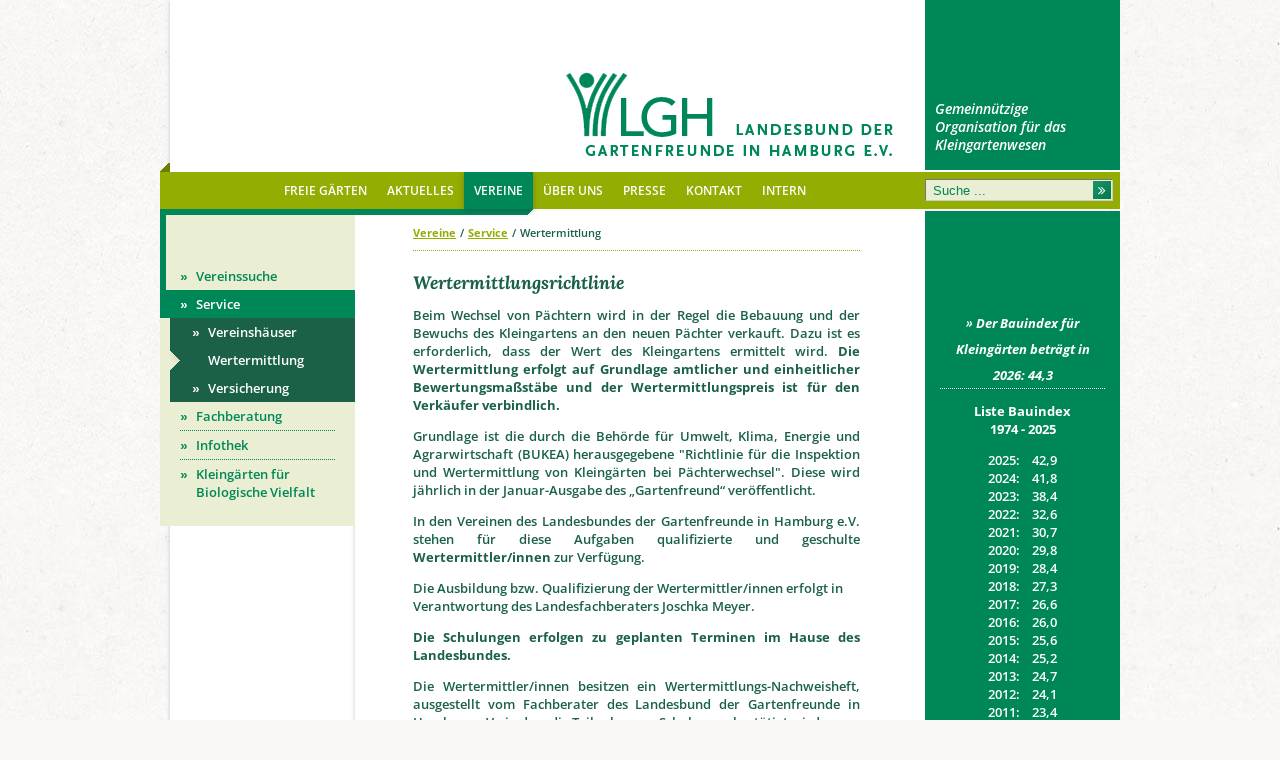

--- FILE ---
content_type: text/html; charset=UTF-8
request_url: https://gartenfreunde-hh.de/vereine/service/wertermittlung/
body_size: 5414
content:
<!DOCTYPE html><html>
<head>
	<meta http-equiv="Content-Type" content="text/html; charset=utf-8" />	<meta http-equiv="X-UA-Compatible" content="IE=edge">
	<meta name="viewport" content="width=device-width, initial-scale=1">
	<!--<link href='//fonts.googleapis.com/css?family=Lora:700italic|Open+Sans:300italic,400italic,600italic,700italic,800italic,400,600,300,700,800' rel='stylesheet' type='text/css'>-->
	<link href='/css/fonts.css' rel='stylesheet' type='text/css'>
	<title>Wertermittlung</title>
	<link href="/favicon.ico?1614784803" type="image/x-icon" rel="icon"/><link href="/favicon.ico?1614784803" type="image/x-icon" rel="shortcut icon"/>		<link rel="canonical" href="/vereine/service/wertermittlung/">
	
	<link rel="stylesheet" type="text/css" href="/css_min/frontend_layout.css?1748421622"/>
	<link rel="stylesheet" type="text/css" href="/css_min/frontend_assets.css?1748421622"/>

	<!--[if gte IE 9]>
	<style type="text/css">
		.gradient {
			filter: none;
		}
	</style>
	<![endif]-->

	<!--[if lt IE 9]>
	
	<script type="text/javascript" src="/js/vendor/html5.js?1614784803"></script>
	<script type="text/javascript" src="/js/vendor/respond.min.js?1614784803"></script>
	<script type="text/javascript" src="/js/vendor/ie8-max-width-fix.js?1614784803"></script>
	<![endif]-->
	<script type="text/javascript" src="/js_min/frontend_jquery.js?1748421622"></script></head>
<body>
	<div id="mainContainer">
		<header id="mainHeader">
							<a href="/" id="logo"><img src="/img/logo.png?1614784803" height="87" width="330" alt="Gartenfreunde Hamburg"/></a>										<aside id="headerSide">
					Gemeinnützige Organisation für das Kleingartenwesen
				</aside>
						<div class="clear"></div>
		</header>
		<div id="mainNavWrapper">
			<span class="naviPart noMobile"></span>
			<div id="mainNavHidder">
				<nav id="mainNav" class="axsMenu">
					<div class="topBar">
						MENÜ
						<ol class="buttons">
							<li>
																	<button type="button" data-menu-button="menu"></button>
															</li>
														<li>
								<button type="button" data-menu-button="search"><i class="fa fa-search"></i></button>
							</li>
													</ol>
					</div>
					<ul class="contentsList axsClear">
						<li data-menu-content="menu">
							<ul class="containerLevel0"><li class="itemLevel0 beforeActive beforeActive2 hasChildren"><span class="decorator"></span><a href="/freie-gaerten/" class="linkLevel0"><span class="linkWrapper">Freie Gärten</span><i class="mobile opener fa fa-arrow-circle-down"></i><span class="bottomBar"></span></a><ul class="containerLevel1"><li class="mobile itemLevel1 afterActive afterActive1"><span class="decorator"></span><a href="/freie-gaerten/" class="linkLevel1"><span class="linkWrapper">Freie Gärten</span><i class="mobile opener fa fa-arrow-circle-down"></i></a></li><li class="itemLevel1 afterActive afterActive1"><span class="decorator"></span><a href="/freie-gaerten/gartensuche/" class="linkLevel1"><span class="linkWrapper">Gartensuche</span><i class="mobile opener fa fa-arrow-circle-down"></i></a></li></ul></li><li class="itemLevel0 beforeActive beforeActive1 hasChildren"><span class="decorator"></span><a href="/aktuelles/" class="linkLevel0"><span class="linkWrapper">Aktuelles</span><i class="mobile opener fa fa-arrow-circle-down"></i><span class="bottomBar"></span></a><ul class="containerLevel1"><li class="mobile itemLevel1 afterActive afterActive1"><span class="decorator"></span><a href="/aktuelles/" class="linkLevel1"><span class="linkWrapper">Aktuelles</span><i class="mobile opener fa fa-arrow-circle-down"></i></a></li><li class="itemLevel1 afterActive afterActive1"><span class="decorator"></span><a href="/aktuelles/news/" class="linkLevel1"><span class="linkWrapper">News</span><i class="mobile opener fa fa-arrow-circle-down"></i></a></li><li class="itemLevel1 afterActive afterActive1"><span class="decorator"></span><a href="/aktuelles/termine-lgh/" class="linkLevel1"><span class="linkWrapper">Termine/ Schulungen</span><i class="mobile opener fa fa-arrow-circle-down"></i></a></li><li class="itemLevel1 afterActive afterActive1"><span class="decorator"></span><a href="/aktuelles/termine/" class="linkLevel1"><span class="linkWrapper">Termine Bezirke</span><i class="mobile opener fa fa-arrow-circle-down"></i></a></li><li class="itemLevel1 afterActive afterActive1"><span class="decorator"></span><a href="/aktuelles/archiv/" class="linkLevel1"><span class="linkWrapper">Archiv </span><i class="mobile opener fa fa-arrow-circle-down"></i></a></li></ul></li><li class="itemLevel0 active hasChildren"><span class="decorator"></span><a href="/vereine/" class="linkLevel0 active"><span class="linkWrapper">Vereine</span><i class="mobile opener fa fa-arrow-circle-down"></i><span class="bottomBar"></span></a><ul class="containerLevel1"><li class="mobile itemLevel1 active"><span class="decorator"></span><a href="/vereine/" class="linkLevel1 active"><span class="linkWrapper">Vereine</span><i class="mobile opener fa fa-arrow-circle-down"></i></a></li><li class="itemLevel1 afterActive afterActive1"><span class="decorator"></span><a href="/vereine/vereinsuche/" class="linkLevel1"><span class="linkWrapper">Vereinssuche</span><i class="mobile opener fa fa-arrow-circle-down"></i></a></li><li class="itemLevel1 active hasChildren"><span class="decorator"></span><a href="/vereine/service/" class="linkLevel1 active"><span class="linkWrapper">Service</span><i class="mobile opener fa fa-arrow-circle-down"></i></a><ul class="containerLevel2"><li class="mobile itemLevel2 active"><span class="decorator"></span><a href="/vereine/service/" class="linkLevel2 active"><span class="linkWrapper">Service</span><i class="mobile opener fa fa-arrow-circle-down"></i></a></li><li class="itemLevel2 afterActive afterActive1"><span class="decorator"></span><a href="/vereine/service/vereinshaeuser/" class="linkLevel2"><span class="linkWrapper">Vereinshäuser</span><i class="mobile opener fa fa-arrow-circle-down"></i></a></li><li class="itemLevel2 active current"><span class="decorator"></span><a href="/vereine/service/wertermittlung/" class="linkLevel2 active current"><span class="linkWrapper">Wertermittlung</span><i class="mobile opener fa fa-arrow-circle-down"></i></a></li><li class="itemLevel2 afterActive afterActive3"><span class="decorator"></span><a href="/vereine/service/versicherung/" class="linkLevel2"><span class="linkWrapper">Versicherung</span><i class="mobile opener fa fa-arrow-circle-down"></i></a></li></ul></li><li class="itemLevel1 afterActive afterActive3 hasChildren"><span class="decorator"></span><a href="/vereine/fachberatung/" class="linkLevel1"><span class="linkWrapper">Fachberatung</span><i class="mobile opener fa fa-arrow-circle-down"></i></a><ul class="containerLevel2"><li class="mobile itemLevel2 afterActive afterActive1"><span class="decorator"></span><a href="/vereine/fachberatung/" class="linkLevel2"><span class="linkWrapper">Fachberatung</span><i class="mobile opener fa fa-arrow-circle-down"></i></a></li><li class="itemLevel2 afterActive afterActive1"><span class="decorator"></span><a href="/vereine/fachberatung/Aufgaben-der-Fachberatung/" class="linkLevel2"><span class="linkWrapper">Aufgaben der Fachberatung</span><i class="mobile opener fa fa-arrow-circle-down"></i></a></li><li class="itemLevel2 afterActive afterActive1"><span class="decorator"></span><a href="/vereine/fachberatung/angedacht/" class="linkLevel2"><span class="linkWrapper">Angedacht</span><i class="mobile opener fa fa-arrow-circle-down"></i></a></li><li class="itemLevel2 afterActive afterActive1"><span class="decorator"></span><a href="/vereine/fachberatung/wichtige_infos/" class="linkLevel2"><span class="linkWrapper">Wichtige Infos</span><i class="mobile opener fa fa-arrow-circle-down"></i></a></li><li class="itemLevel2 afterActive afterActive1"><span class="decorator"></span><a href="/vereine/fachberatung/Lauben/" class="linkLevel2"><span class="linkWrapper">Lauben</span><i class="mobile opener fa fa-arrow-circle-down"></i></a></li><li class="itemLevel2 afterActive afterActive1"><span class="decorator"></span><a href="/vereine/fachberatung/Gartenordnung/" class="linkLevel2"><span class="linkWrapper">Gartenordnung</span><i class="mobile opener fa fa-arrow-circle-down"></i></a></li><li class="itemLevel2 afterActive afterActive1"><span class="decorator"></span><a href="/vereine/fachberatung/Pflanzen/" class="linkLevel2"><span class="linkWrapper">Pflanzen</span><i class="mobile opener fa fa-arrow-circle-down"></i></a></li><li class="itemLevel2 afterActive afterActive1"><span class="decorator"></span><a href="/vereine/fachberatung/Bildergalerien/" class="linkLevel2"><span class="linkWrapper">Bildergalerien</span><i class="mobile opener fa fa-arrow-circle-down"></i></a></li><li class="itemLevel2 afterActive afterActive1"><span class="decorator"></span><a href="/vereine/fachberatung/kooperation-bdg-und-nabu/" class="linkLevel2"><span class="linkWrapper">Kooperation BKD und NABU</span><i class="mobile opener fa fa-arrow-circle-down"></i></a></li><li class="itemLevel2 afterActive afterActive1"><span class="decorator"></span><a href="/vereine/fachberatung/broschueren/" class="linkLevel2"><span class="linkWrapper">Broschüren</span><i class="mobile opener fa fa-arrow-circle-down"></i></a></li><li class="itemLevel2 afterActive afterActive1"><span class="decorator"></span><a href="/vereine/fachberatung/fb-schulungen/" class="linkLevel2"><span class="linkWrapper">FB Schulungen</span><i class="mobile opener fa fa-arrow-circle-down"></i></a></li></ul></li><li class="itemLevel1 afterActive afterActive4 hasChildren"><span class="decorator"></span><a href="/vereine/infothek/" class="linkLevel1"><span class="linkWrapper">Infothek</span><i class="mobile opener fa fa-arrow-circle-down"></i></a><ul class="containerLevel2"><li class="mobile itemLevel2 afterActive afterActive1"><span class="decorator"></span><a href="/vereine/infothek/" class="linkLevel2"><span class="linkWrapper">Infothek</span><i class="mobile opener fa fa-arrow-circle-down"></i></a></li><li class="itemLevel2 afterActive afterActive1"><span class="decorator"></span><a href="/vereine/infothek/spenden/" class="linkLevel2"><span class="linkWrapper">Spenden</span><i class="mobile opener fa fa-arrow-circle-down"></i></a></li><li class="itemLevel2 afterActive afterActive1"><span class="decorator"></span><a href="/vereine/infothek/merkblaetter-dokumente/" class="linkLevel2"><span class="linkWrapper">Merkblätter und Dokumente</span><i class="mobile opener fa fa-arrow-circle-down"></i></a></li><li class="itemLevel2 afterActive afterActive1"><span class="decorator"></span><a href="/vereine/infothek/broschueren/" class="linkLevel2"><span class="linkWrapper">Broschüren</span><i class="mobile opener fa fa-arrow-circle-down"></i></a></li></ul></li><li class="itemLevel1 afterActive afterActive5"><span class="decorator"></span><a href="/vereine/kleingaerten-fuer-biologi/" class="linkLevel1"><span class="linkWrapper">Kleingärten für Biologische Vielfalt </span><i class="mobile opener fa fa-arrow-circle-down"></i></a></li></ul></li><li class="itemLevel0 afterActive afterActive1 hasChildren"><span class="decorator"></span><a href="/ueberuns/" class="linkLevel0"><span class="linkWrapper">Über uns</span><i class="mobile opener fa fa-arrow-circle-down"></i><span class="bottomBar"></span></a><ul class="containerLevel1"><li class="mobile itemLevel1 afterActive afterActive1"><span class="decorator"></span><a href="/ueberuns/" class="linkLevel1"><span class="linkWrapper">Über uns</span><i class="mobile opener fa fa-arrow-circle-down"></i></a></li><li class="itemLevel1 afterActive afterActive1"><span class="decorator"></span><a href="/ueberuns/leitlinien/" class="linkLevel1"><span class="linkWrapper">Leitlinien</span><i class="mobile opener fa fa-arrow-circle-down"></i></a></li><li class="itemLevel1 afterActive afterActive1 hasChildren"><span class="decorator"></span><a href="/ueberuns/landesbund/" class="linkLevel1"><span class="linkWrapper">Landesbund</span><i class="mobile opener fa fa-arrow-circle-down"></i></a><ul class="containerLevel2"><li class="mobile itemLevel2 afterActive afterActive1"><span class="decorator"></span><a href="/ueberuns/landesbund/" class="linkLevel2"><span class="linkWrapper">Landesbund</span><i class="mobile opener fa fa-arrow-circle-down"></i></a></li><li class="itemLevel2 afterActive afterActive1"><span class="decorator"></span><a href="/ueberuns/landesbund/vorstand/" class="linkLevel2"><span class="linkWrapper">Vorstand</span><i class="mobile opener fa fa-arrow-circle-down"></i></a></li><li class="itemLevel2 afterActive afterActive1"><span class="decorator"></span><a href="/ueberuns/landesbund/mitarbeiter/" class="linkLevel2"><span class="linkWrapper">Mitarbeiter</span><i class="mobile opener fa fa-arrow-circle-down"></i></a></li></ul></li><li class="itemLevel1 afterActive afterActive1 hasChildren"><span class="decorator"></span><a href="/ueberuns/struktur/" class="linkLevel1"><span class="linkWrapper">Bezirke &amp; Vereine</span><i class="mobile opener fa fa-arrow-circle-down"></i></a><ul class="containerLevel2"><li class="mobile itemLevel2 afterActive afterActive1"><span class="decorator"></span><a href="/ueberuns/struktur/" class="linkLevel2"><span class="linkWrapper">Bezirke &amp; Vereine</span><i class="mobile opener fa fa-arrow-circle-down"></i></a></li><li class="itemLevel2 afterActive afterActive1"><span class="decorator"></span><a href="/ueberuns/struktur/bezirksgruppen/" class="linkLevel2"><span class="linkWrapper">Bezirksgruppen</span><i class="mobile opener fa fa-arrow-circle-down"></i></a></li><li class="itemLevel2 afterActive afterActive1"><span class="decorator"></span><a href="/ueberuns/struktur/vereine/" class="linkLevel2"><span class="linkWrapper">Vereine</span><i class="mobile opener fa fa-arrow-circle-down"></i></a></li></ul></li><li class="itemLevel1 afterActive afterActive1"><span class="decorator"></span><a href="/ueberuns/zahlen-fakten/" class="linkLevel1"><span class="linkWrapper">Zahlen &amp; Fakten</span><i class="mobile opener fa fa-arrow-circle-down"></i></a></li><li class="itemLevel1 afterActive afterActive1 hasChildren"><span class="decorator"></span><a href="/ueberuns/gartenfreund/" class="linkLevel1"><span class="linkWrapper">Gartenfreund</span><i class="mobile opener fa fa-arrow-circle-down"></i></a><ul class="containerLevel2"><li class="mobile itemLevel2 afterActive afterActive1"><span class="decorator"></span><a href="/ueberuns/gartenfreund/" class="linkLevel2"><span class="linkWrapper">Gartenfreund</span><i class="mobile opener fa fa-arrow-circle-down"></i></a></li><li class="itemLevel2 afterActive afterActive1"><span class="decorator"></span><a href="/ueberuns/gartenfreund/antrag-fuer-den-e-paper-b/" class="linkLevel2"><span class="linkWrapper">Antrag für den E-Paper-Bezug</span><i class="mobile opener fa fa-arrow-circle-down"></i></a></li></ul></li><li class="itemLevel1 afterActive afterActive1"><span class="decorator"></span><a href="/ueberuns/chronik/" class="linkLevel1"><span class="linkWrapper">Chronik</span><i class="mobile opener fa fa-arrow-circle-down"></i></a></li><li class="itemLevel1 afterActive afterActive1"><span class="decorator"></span><a href="/ueberuns/lgh-satzung/" class="linkLevel1"><span class="linkWrapper">LGH-Satzung</span><i class="mobile opener fa fa-arrow-circle-down"></i></a></li><li class="itemLevel1 afterActive afterActive1"><span class="decorator"></span><a href="/ueberuns/schreberjugend/" class="linkLevel1"><span class="linkWrapper">Schreberjugend</span><i class="mobile opener fa fa-arrow-circle-down"></i></a></li></ul></li><li class="itemLevel0 afterActive afterActive2 hasChildren"><span class="decorator"></span><a href="/presse/" class="linkLevel0"><span class="linkWrapper">Presse</span><i class="mobile opener fa fa-arrow-circle-down"></i><span class="bottomBar"></span></a><ul class="containerLevel1"><li class="mobile itemLevel1 afterActive afterActive1"><span class="decorator"></span><a href="/presse/" class="linkLevel1"><span class="linkWrapper">Presse</span><i class="mobile opener fa fa-arrow-circle-down"></i></a></li><li class="itemLevel1 afterActive afterActive1"><span class="decorator"></span><a href="/presse/pressekontakt/" class="linkLevel1"><span class="linkWrapper">Pressekontakt</span><i class="mobile opener fa fa-arrow-circle-down"></i></a></li><li class="itemLevel1 afterActive afterActive1"><span class="decorator"></span><a href="/presse/pressefotos/" class="linkLevel1"><span class="linkWrapper">Pressefotos</span><i class="mobile opener fa fa-arrow-circle-down"></i></a></li></ul></li><li class="itemLevel0 afterActive afterActive3"><span class="decorator"></span><a href="/kontakt/" class="linkLevel0"><span class="linkWrapper">Kontakt</span><i class="mobile opener fa fa-arrow-circle-down"></i><span class="bottomBar"></span></a></li><li class="itemLevel0 afterActive afterActive4"><span class="decorator"></span><a href="/intern/special:login" class="linkLevel0"><span class="linkWrapper">Intern</span><i class="mobile opener fa fa-arrow-circle-down"></i><span class="bottomBar"></span></a></li></ul>						</li>
												<li data-menu-content="search">
							<form class="searchForm" action="/suche/" method="get" id="searchForm">
								<input name="query" type="search" placeholder="Suche ...">
								<button type="submit" class="gradient"><i class="fa fa-angle-double-right"></i></button>
							</form>
						</li>
											</ul>
				</nav>
			</div>
		</div>
		<div id="contentRow">
			<nav id="secNav">
				<ul class="seccontainerLevel0"><li class="secitemLevel0 beforeActive beforeActive1"><span class="decoration"></span><a href="/vereine/vereinsuche/" class="seclinkLevel0"><span class="linkWrapper">Vereinssuche</a></li><li class="secitemLevel0 active hasChildren"><span class="decoration"></span><a href="/vereine/service/" class="seclinkLevel0 active"><span class="linkWrapper">Service</a><ul class="seccontainerLevel1"><li class="secitemLevel1 beforeActive beforeActive1"><span class="decorator"></span><a href="/vereine/service/vereinshaeuser/" class="seclinkLevel1"><span class="linkWrapper">Vereinshäuser</a></li><li class="secitemLevel1 active current"><span class="decorator"></span><a href="/vereine/service/wertermittlung/" class="seclinkLevel1 active current"><span class="linkWrapper">Wertermittlung</a></li><li class="secitemLevel1 afterActive afterActive1"><span class="decorator"></span><a href="/vereine/service/versicherung/" class="seclinkLevel1"><span class="linkWrapper">Versicherung</a></li></ul></li><li class="secitemLevel0 afterActive afterActive1 hasChildren"><span class="decoration"></span><a href="/vereine/fachberatung/" class="seclinkLevel0"><span class="linkWrapper">Fachberatung</a><ul class="seccontainerLevel1"><li class="secitemLevel1 afterActive afterActive1"><span class="decorator"></span><a href="/vereine/fachberatung/Aufgaben-der-Fachberatung/" class="seclinkLevel1"><span class="linkWrapper">Aufgaben der Fachberatung</a></li><li class="secitemLevel1 afterActive afterActive1"><span class="decorator"></span><a href="/vereine/fachberatung/angedacht/" class="seclinkLevel1"><span class="linkWrapper">Angedacht</a></li><li class="secitemLevel1 afterActive afterActive1"><span class="decorator"></span><a href="/vereine/fachberatung/wichtige_infos/" class="seclinkLevel1"><span class="linkWrapper">Wichtige Infos</a></li><li class="secitemLevel1 afterActive afterActive1"><span class="decorator"></span><a href="/vereine/fachberatung/Lauben/" class="seclinkLevel1"><span class="linkWrapper">Lauben</a></li><li class="secitemLevel1 afterActive afterActive1"><span class="decorator"></span><a href="/vereine/fachberatung/Gartenordnung/" class="seclinkLevel1"><span class="linkWrapper">Gartenordnung</a></li><li class="secitemLevel1 afterActive afterActive1"><span class="decorator"></span><a href="/vereine/fachberatung/Pflanzen/" class="seclinkLevel1"><span class="linkWrapper">Pflanzen</a></li><li class="secitemLevel1 afterActive afterActive1"><span class="decorator"></span><a href="/vereine/fachberatung/Bildergalerien/" class="seclinkLevel1"><span class="linkWrapper">Bildergalerien</a></li><li class="secitemLevel1 afterActive afterActive1"><span class="decorator"></span><a href="/vereine/fachberatung/kooperation-bdg-und-nabu/" class="seclinkLevel1"><span class="linkWrapper">Kooperation BKD und NABU</a></li><li class="secitemLevel1 afterActive afterActive1"><span class="decorator"></span><a href="/vereine/fachberatung/broschueren/" class="seclinkLevel1"><span class="linkWrapper">Broschüren</a></li><li class="secitemLevel1 afterActive afterActive1"><span class="decorator"></span><a href="/vereine/fachberatung/fb-schulungen/" class="seclinkLevel1"><span class="linkWrapper">FB Schulungen</a></li></ul></li><li class="secitemLevel0 afterActive afterActive2 hasChildren"><span class="decoration"></span><a href="/vereine/infothek/" class="seclinkLevel0"><span class="linkWrapper">Infothek</a><ul class="seccontainerLevel1"><li class="secitemLevel1 afterActive afterActive1"><span class="decorator"></span><a href="/vereine/infothek/spenden/" class="seclinkLevel1"><span class="linkWrapper">Spenden</a></li><li class="secitemLevel1 afterActive afterActive1"><span class="decorator"></span><a href="/vereine/infothek/merkblaetter-dokumente/" class="seclinkLevel1"><span class="linkWrapper">Merkblätter und Dokumente</a></li><li class="secitemLevel1 afterActive afterActive1"><span class="decorator"></span><a href="/vereine/infothek/broschueren/" class="seclinkLevel1"><span class="linkWrapper">Broschüren</a></li></ul></li><li class="secitemLevel0 afterActive afterActive3"><span class="decoration"></span><a href="/vereine/kleingaerten-fuer-biologi/" class="seclinkLevel0"><span class="linkWrapper">Kleingärten für Biologische Vielfalt </a></li></ul>			</nav>
			<div id="contentContainer" class="twoColumns">
	<article>
							<ol id="breadcrumb" class="breadcrumb padded"><li class="bcContainerLevel0 first"><a href="/vereine/" class="bcLevel0">Vereine</a></li><li class="bcContainerLevel1"><a href="/vereine/service/" class="bcLevel1">Service</a></li><li class="bcContainerLevel2 last">Wertermittlung</li></ol>
																			
<h2>Wertermittlungsrichtlinie</h2>

<p style="text-align: justify;">Beim Wechsel von P&auml;chtern wird in der Regel die Bebauung und der Bewuchs des Kleingartens an den neuen P&auml;chter verkauft. Dazu ist es erforderlich, dass der Wert des Kleingartens ermittelt wird. <strong>Die Wertermittlung erfolgt auf Grundlage amtlicher und einheitlicher Bewertungsma&szlig;st&auml;be und der Wertermittlungspreis ist f&uuml;r den Verk&auml;ufer verbindlich.</strong></p>

<p style="text-align: justify;">Grundlage ist die durch die <span>Beh&ouml;rde f&uuml;r Umwelt, Klima, Energie und Agrarwirtschaft (BUKEA)</span> herausgegebene &quot;Richtlinie f&uuml;r die Inspektion und Wertermittlung von Kleing&auml;rten bei P&auml;chterwechsel&quot;. Diese wird j&auml;hrlich in der Januar-Ausgabe des &bdquo;Gartenfreund&ldquo; ver&ouml;ffentlicht.</p>

<p style="text-align: justify;">In den Vereinen des Landesbundes der Gartenfreunde in Hamburg e.V. stehen f&uuml;r diese Aufgaben qualifizierte und geschulte <strong>Wertermittler/innen</strong> zur Verf&uuml;gung.</p>

<p>Die Ausbildung bzw. Qualifizierung der Wertermittler/innen erfolgt in Verantwortung des Landesfachberaters Joschka Meyer.</p>

<p style="text-align: justify;"><strong>Die Schulungen erfolgen zu geplanten Terminen im Hause des Landesbundes.</strong></p>

<p style="text-align: justify;">Die Wertermittler/innen besitzen ein Wertermittlungs-Nachweisheft, ausgestellt vom Fachberater des Landesbund der Gartenfreunde in Hamburg e.V., in dem die Teilnahme an Schulungen best&auml;tigt wird.</p>

<p style="text-align: justify;"><a href="/downloads/1928/2024-Richtlinie-Inspektion-Wertermittlung-.pdf?1733839563" class="downloadAsset" data-mime="application/pdf"><span></span>Richtlinie Inspektion und Wertermittlung 2021.pdf (1.54 MB)</a><br />
<a href="/downloads/1539/2021-Protokoll-Inspektion-8-Interaktiv.pdf?1666789088" class="downloadAsset" data-mime="application/pdf"><span></span>2021 Protokoll Inspektion.pdf (182 KB)</a><br />
<a href="/downloads/1540/2021-Formular-Wertermittlung.pdf?1666789063" class="downloadAsset" data-mime="application/pdf"><span></span>2021 Formular Wertermittlung.pdf (542 KB)</a><br />
<br />
<strong><u>Rechtliches</u></strong></p>

<p style="text-align: justify;">Wird ein Kleingartenpachtvertrag nach &sect; 9 Abs. 1 Nr. 2 bis 6 Bundeskleingartengesetz (BKleingG) gek&uuml;ndigt, hat der P&auml;chter nach &sect; 11 Abs. 1 Satz 1 BKIeingG einen Anspruch auf eine angemessene Entsch&auml;digung f&uuml;r die von ihm eingebrachten oder gegen Entgelt &uuml;bernommenen Anpflanzungen oder Anlagen, soweit diese im Rahmen der kleing&auml;rtnerischen Nutzung &uuml;blich sind. Soweit Regeln f&uuml;r die Bewertung von Anpflanzungen und Anlagen von einer Kleing&auml;rtnerorganisation beschlossen und durch die zust&auml;ndige Beh&ouml;rde genehmigt worden sind, sind diese bei der Bemessung der H&ouml;he der Entsch&auml;digung zugrunde zu legen (&sect;1 1 Abs. 1 Satz 2 BKleingG).<br />
&nbsp;<br />
Bei dem <strong>Wertermittlungsprogramm handelt es sich um eine online-Anwendung.</strong><br />
Zugangsdaten erhalten Sie &uuml;ber den Vereinsvorstand.</p>
		<div class="clear"></div>
		<div class="bottomLines">
	<div class="bigLine"></div>
	<div class="tinyLine"></div>
</div>	</article>
	<aside class="green"><h3 style="text-align: center;"><strong>Der Bauindex f&uuml;r Kleing&auml;rten betr&auml;gt in 2026:&nbsp;44,3</strong></h3>

<p style="text-align: center;"><strong>Liste Bauindex<br />
1974 - 2025</strong></p>

<p style="text-align: center;">2025:&nbsp; &nbsp; 42,9<br />
2024:&nbsp; &nbsp; 41,8<br />
2023:&nbsp; &nbsp; 38,4<br />
2022:&nbsp; &nbsp; 32,6<br />
2021:&nbsp; &nbsp; 30,7<br />
2020:&nbsp; &nbsp; 29,8<br />
2019:&nbsp; &nbsp; 28,4<br />
2018:&nbsp; &nbsp; 27,3<br />
2017:&nbsp; &nbsp; 26,6<br />
2016:&nbsp; &nbsp; 26,0<br />
2015:&nbsp; &nbsp; 25,6<br />
2014:&nbsp; &nbsp; 25,2<br />
2013:&nbsp; &nbsp; 24,7<br />
2012:&nbsp; &nbsp; 24,1<br />
2011:&nbsp; &nbsp; 23,4<br />
2010:&nbsp; &nbsp; 23,2<br />
2009:&nbsp; &nbsp; 23,3<br />
2008:&nbsp; &nbsp; 22,5<br />
2007:&nbsp; &nbsp; 20,9<br />
2006:&nbsp; &nbsp; 20,6<br />
2005:&nbsp; &nbsp; 20,4<br />
2004:&nbsp; &nbsp; 20,1<br />
2003:&nbsp; &nbsp; 20,2<br />
2002:&nbsp; &nbsp; 20,2<br />
2001:&nbsp; &nbsp; 20,2<br />
2000:&nbsp; &nbsp; 20,1<br />
1999:&nbsp; &nbsp; 20,3<br />
1998:&nbsp; &nbsp; 20,3<br />
1997:&nbsp; &nbsp; 20,5<br />
1996:&nbsp; &nbsp; 23,3<br />
1995:&nbsp; &nbsp; 22,3<br />
1994:&nbsp; &nbsp; 22,8<br />
1993:&nbsp; &nbsp; 21,7<br />
1992:&nbsp; &nbsp; 20,7<br />
1991:&nbsp; &nbsp; 19,5<br />
1990:&nbsp; &nbsp; 18,2<br />
1989:&nbsp; &nbsp; 17,8<br />
1988:&nbsp; &nbsp; 17,6<br />
1987:&nbsp; &nbsp; 17,5<br />
1986:&nbsp; &nbsp; 17,3<br />
1985:&nbsp; &nbsp; 17,3<br />
1984:&nbsp; &nbsp; 17,0<br />
1983:&nbsp; &nbsp; 16,5<br />
1982:&nbsp; &nbsp; 15,9<br />
1981:&nbsp; &nbsp; 15,1<br />
1980:&nbsp; &nbsp; 13,9<br />
1979:&nbsp; &nbsp; 12,8<br />
1978:&nbsp; &nbsp; 12,2<br />
1977:&nbsp; &nbsp; 11,7<br />
1976:&nbsp; &nbsp; 11,1<br />
1975:&nbsp; &nbsp; 11,0<br />
1974:&nbsp; &nbsp; &nbsp;9,9</p>
</aside>
	<div class="clear"></div>
</div>			<div class="clear"></div>
		</div>
		<ul id="footerLinks">
							<li><a href="/kontakt/impressum/">IMPRESSUM</a></li>
				<li><a href="/kontakt/datenschutz/">DATENSCHUTZ</a></li>
				<li><a href="/sitemap/view/">SITEMAP</a></li>
				<li id="copyright"><a href="/kontakt/impressum/#urheberrecht">Copyright 1997-2026</a></li>
					</ul>
	</div>
	<div style="clear: both;"></div>
	<footer>
			</footer>
	
	<script type="text/javascript" src="/js/vendor/jquery.placeholder.js?1614784803"></script>
	<script type="text/javascript" src="/vendor/axs-menu/dist/js/gf-axs-menu.min.js?1614784803"></script>
	<script type="text/javascript" src="/js/vendor/jquery.rwdImageMaps.min.js?1614784803"></script>
	<script type="text/javascript" src="/js_min/frontend_assets.js?1748421622"></script>
	<script type="text/javascript" src="/js/app.js?1614784803"></script>
	</body>
</html>


--- FILE ---
content_type: text/css
request_url: https://gartenfreunde-hh.de/css/fonts.css
body_size: 7781
content:
/* lora-700italic - latin */
@font-face {
  font-family: 'Lora';
  font-style: italic;
  font-weight: 700;
  src: url('/fonts/lora-v26-latin-700italic.eot'); /* IE9 Compat Modes */
  src: local(''),
       url('/fonts/lora-v26-latin-700italic.eot?#iefix') format('embedded-opentype'), /* IE6-IE8 */
       url('/fonts/lora-v26-latin-700italic.woff2') format('woff2'), /* Super Modern Browsers */
       url('/fonts/lora-v26-latin-700italic.woff') format('woff'), /* Modern Browsers */
       url('/fonts/lora-v26-latin-700italic.ttf') format('truetype'), /* Safari, Android, iOS */
       url('/fonts/lora-v26-latin-700italic.svg#Lora') format('svg'); /* Legacy iOS */
}

/* open-sans-300 - latin */
@font-face {
  font-family: 'Open Sans';
  font-style: normal;
  font-weight: 300;
  src: url('/fonts/open-sans-v34-latin-300.eot'); /* IE9 Compat Modes */
  src: local(''),
       url('/fonts/open-sans-v34-latin-300.eot?#iefix') format('embedded-opentype'), /* IE6-IE8 */
       url('/fonts/open-sans-v34-latin-300.woff2') format('woff2'), /* Super Modern Browsers */
       url('/fonts/open-sans-v34-latin-300.woff') format('woff'), /* Modern Browsers */
       url('/fonts/open-sans-v34-latin-300.ttf') format('truetype'), /* Safari, Android, iOS */
       url('/fonts/open-sans-v34-latin-300.svg#OpenSans') format('svg'); /* Legacy iOS */
}

/* open-sans-regular - latin */
@font-face {
  font-family: 'Open Sans';
  font-style: normal;
  font-weight: 400;
  src: url('/fonts/open-sans-v34-latin-regular.eot'); /* IE9 Compat Modes */
  src: local(''),
       url('/fonts/open-sans-v34-latin-regular.eot?#iefix') format('embedded-opentype'), /* IE6-IE8 */
       url('/fonts/open-sans-v34-latin-regular.woff2') format('woff2'), /* Super Modern Browsers */
       url('/fonts/open-sans-v34-latin-regular.woff') format('woff'), /* Modern Browsers */
       url('/fonts/open-sans-v34-latin-regular.ttf') format('truetype'), /* Safari, Android, iOS */
       url('/fonts/open-sans-v34-latin-regular.svg#OpenSans') format('svg'); /* Legacy iOS */
}

/* open-sans-600 - latin */
@font-face {
  font-family: 'Open Sans';
  font-style: normal;
  font-weight: 600;
  src: url('/fonts/open-sans-v34-latin-600.eot'); /* IE9 Compat Modes */
  src: local(''),
       url('/fonts/open-sans-v34-latin-600.eot?#iefix') format('embedded-opentype'), /* IE6-IE8 */
       url('/fonts/open-sans-v34-latin-600.woff2') format('woff2'), /* Super Modern Browsers */
       url('/fonts/open-sans-v34-latin-600.woff') format('woff'), /* Modern Browsers */
       url('/fonts/open-sans-v34-latin-600.ttf') format('truetype'), /* Safari, Android, iOS */
       url('/fonts/open-sans-v34-latin-600.svg#OpenSans') format('svg'); /* Legacy iOS */
}

/* open-sans-700 - latin */
@font-face {
  font-family: 'Open Sans';
  font-style: normal;
  font-weight: 700;
  src: url('/fonts/open-sans-v34-latin-700.eot'); /* IE9 Compat Modes */
  src: local(''),
       url('/fonts/open-sans-v34-latin-700.eot?#iefix') format('embedded-opentype'), /* IE6-IE8 */
       url('/fonts/open-sans-v34-latin-700.woff2') format('woff2'), /* Super Modern Browsers */
       url('/fonts/open-sans-v34-latin-700.woff') format('woff'), /* Modern Browsers */
       url('/fonts/open-sans-v34-latin-700.ttf') format('truetype'), /* Safari, Android, iOS */
       url('/fonts/open-sans-v34-latin-700.svg#OpenSans') format('svg'); /* Legacy iOS */
}

/* open-sans-800 - latin */
@font-face {
  font-family: 'Open Sans';
  font-style: normal;
  font-weight: 800;
  src: url('/fonts/open-sans-v34-latin-800.eot'); /* IE9 Compat Modes */
  src: local(''),
       url('/fonts/open-sans-v34-latin-800.eot?#iefix') format('embedded-opentype'), /* IE6-IE8 */
       url('/fonts/open-sans-v34-latin-800.woff2') format('woff2'), /* Super Modern Browsers */
       url('/fonts/open-sans-v34-latin-800.woff') format('woff'), /* Modern Browsers */
       url('/fonts/open-sans-v34-latin-800.ttf') format('truetype'), /* Safari, Android, iOS */
       url('/fonts/open-sans-v34-latin-800.svg#OpenSans') format('svg'); /* Legacy iOS */
}

/* open-sans-300italic - latin */
@font-face {
  font-family: 'Open Sans';
  font-style: italic;
  font-weight: 300;
  src: url('/fonts/open-sans-v34-latin-300italic.eot'); /* IE9 Compat Modes */
  src: local(''),
       url('/fonts/open-sans-v34-latin-300italic.eot?#iefix') format('embedded-opentype'), /* IE6-IE8 */
       url('/fonts/open-sans-v34-latin-300italic.woff2') format('woff2'), /* Super Modern Browsers */
       url('/fonts/open-sans-v34-latin-300italic.woff') format('woff'), /* Modern Browsers */
       url('/fonts/open-sans-v34-latin-300italic.ttf') format('truetype'), /* Safari, Android, iOS */
       url('/fonts/open-sans-v34-latin-300italic.svg#OpenSans') format('svg'); /* Legacy iOS */
}

/* open-sans-italic - latin */
@font-face {
  font-family: 'Open Sans';
  font-style: italic;
  font-weight: 400;
  src: url('/fonts/open-sans-v34-latin-italic.eot'); /* IE9 Compat Modes */
  src: local(''),
       url('/fonts/open-sans-v34-latin-italic.eot?#iefix') format('embedded-opentype'), /* IE6-IE8 */
       url('/fonts/open-sans-v34-latin-italic.woff2') format('woff2'), /* Super Modern Browsers */
       url('/fonts/open-sans-v34-latin-italic.woff') format('woff'), /* Modern Browsers */
       url('/fonts/open-sans-v34-latin-italic.ttf') format('truetype'), /* Safari, Android, iOS */
       url('/fonts/open-sans-v34-latin-italic.svg#OpenSans') format('svg'); /* Legacy iOS */
}

/* open-sans-600italic - latin */
@font-face {
  font-family: 'Open Sans';
  font-style: italic;
  font-weight: 600;
  src: url('/fonts/open-sans-v34-latin-600italic.eot'); /* IE9 Compat Modes */
  src: local(''),
       url('/fonts/open-sans-v34-latin-600italic.eot?#iefix') format('embedded-opentype'), /* IE6-IE8 */
       url('/fonts/open-sans-v34-latin-600italic.woff2') format('woff2'), /* Super Modern Browsers */
       url('/fonts/open-sans-v34-latin-600italic.woff') format('woff'), /* Modern Browsers */
       url('/fonts/open-sans-v34-latin-600italic.ttf') format('truetype'), /* Safari, Android, iOS */
       url('/fonts/open-sans-v34-latin-600italic.svg#OpenSans') format('svg'); /* Legacy iOS */
}

/* open-sans-700italic - latin */
@font-face {
  font-family: 'Open Sans';
  font-style: italic;
  font-weight: 700;
  src: url('/fonts/open-sans-v34-latin-700italic.eot'); /* IE9 Compat Modes */
  src: local(''),
       url('/fonts/open-sans-v34-latin-700italic.eot?#iefix') format('embedded-opentype'), /* IE6-IE8 */
       url('/fonts/open-sans-v34-latin-700italic.woff2') format('woff2'), /* Super Modern Browsers */
       url('/fonts/open-sans-v34-latin-700italic.woff') format('woff'), /* Modern Browsers */
       url('/fonts/open-sans-v34-latin-700italic.ttf') format('truetype'), /* Safari, Android, iOS */
       url('/fonts/open-sans-v34-latin-700italic.svg#OpenSans') format('svg'); /* Legacy iOS */
}

/* open-sans-800italic - latin */
@font-face {
  font-family: 'Open Sans';
  font-style: italic;
  font-weight: 800;
  src: url('/fonts/open-sans-v34-latin-800italic.eot'); /* IE9 Compat Modes */
  src: local(''),
       url('/fonts/open-sans-v34-latin-800italic.eot?#iefix') format('embedded-opentype'), /* IE6-IE8 */
       url('/fonts/open-sans-v34-latin-800italic.woff2') format('woff2'), /* Super Modern Browsers */
       url('/fonts/open-sans-v34-latin-800italic.woff') format('woff'), /* Modern Browsers */
       url('/fonts/open-sans-v34-latin-800italic.ttf') format('truetype'), /* Safari, Android, iOS */
       url('/fonts/open-sans-v34-latin-800italic.svg#OpenSans') format('svg'); /* Legacy iOS */
}


--- FILE ---
content_type: text/css; charset=UTF-8
request_url: https://gartenfreunde-hh.de/css_min/frontend_layout.css?1748421622
body_size: 59724
content:
@font-face{font-family:'FontAwesome';src:url('../vendor/font-awesome-4.0.3/fonts/fontawesome-webfont.eot?v=4.0.3');src:url('../vendor/font-awesome-4.0.3/fonts/fontawesome-webfont.eot?#iefix&v=4.0.3') format('embedded-opentype'), url('../vendor/font-awesome-4.0.3/fonts/fontawesome-webfont.woff?v=4.0.3') format('woff'), url('../vendor/font-awesome-4.0.3/fonts/fontawesome-webfont.ttf?v=4.0.3') format('truetype'), url('../vendor/font-awesome-4.0.3/fonts/fontawesome-webfont.svg?v=4.0.3#fontawesomeregular') format('svg');font-weight:normal;font-style:normal;}.fa{display:inline-block;font-family:FontAwesome;font-style:normal;font-weight:normal;line-height:1;-webkit-font-smoothing:antialiased;-moz-osx-font-smoothing:grayscale;}.fa-lg{font-size:1.3333333333333333em;line-height:.75em;vertical-align:-15%;}.fa-2x{font-size:2em;}.fa-3x{font-size:3em;}.fa-4x{font-size:4em;}.fa-5x{font-size:5em;}.fa-fw{width:1.2857142857142858em;text-align:center;}.fa-ul{padding-left:0;margin-left:2.142857142857143em;list-style-type:none;}.fa-ul>li{position:relative;}.fa-li{position:absolute;left:-2.1428571428571em;width:2.142857142857143em;top:.14285714285714285em;text-align:center;}.fa-li.fa-lg{left:-1.8571428571429em;}.fa-border{padding:.2em .25em .15em;border:solid .08em #eee;border-radius:.1em;}.pull-right{float:right;}.pull-left{float:left;}.fa.pull-left{margin-right:.3em;}.fa.pull-right{margin-left:.3em;}.fa-spin{-webkit-animation:spin 2s infinite linear;-moz-animation:spin 2s infinite linear;-o-animation:spin 2s infinite linear;animation:spin 2s infinite linear;}@-moz-keyframes spin{0%{-moz-transform:rotate(0deg);}100%{-moz-transform:rotate(359deg);}}@-webkit-keyframes spin{0%{-webkit-transform:rotate(0deg);}100%{-webkit-transform:rotate(359deg);}}@-o-keyframes spin{0%{-o-transform:rotate(0deg);}100%{-o-transform:rotate(359deg);}}@-ms-keyframes spin{0%{-ms-transform:rotate(0deg);}100%{-ms-transform:rotate(359deg);}}@keyframes spin{0%{transform:rotate(0deg);}100%{transform:rotate(359deg);}}.fa-rotate-90{filter:progid:DXImageTransform.Microsoft.BasicImage(rotation=1);-webkit-transform:rotate(90deg);-moz-transform:rotate(90deg);-ms-transform:rotate(90deg);-o-transform:rotate(90deg);transform:rotate(90deg);}.fa-rotate-180{filter:progid:DXImageTransform.Microsoft.BasicImage(rotation=2);-webkit-transform:rotate(180deg);-moz-transform:rotate(180deg);-ms-transform:rotate(180deg);-o-transform:rotate(180deg);transform:rotate(180deg);}.fa-rotate-270{filter:progid:DXImageTransform.Microsoft.BasicImage(rotation=3);-webkit-transform:rotate(270deg);-moz-transform:rotate(270deg);-ms-transform:rotate(270deg);-o-transform:rotate(270deg);transform:rotate(270deg);}.fa-flip-horizontal{filter:progid:DXImageTransform.Microsoft.BasicImage(rotation=0,mirror=1);-webkit-transform:scale(-1,1);-moz-transform:scale(-1,1);-ms-transform:scale(-1,1);-o-transform:scale(-1,1);transform:scale(-1,1);}.fa-flip-vertical{filter:progid:DXImageTransform.Microsoft.BasicImage(rotation=2,mirror=1);-webkit-transform:scale(1,-1);-moz-transform:scale(1,-1);-ms-transform:scale(1,-1);-o-transform:scale(1,-1);transform:scale(1,-1);}.fa-stack{position:relative;display:inline-block;width:2em;height:2em;line-height:2em;vertical-align:middle;}.fa-stack-1x,.fa-stack-2x{position:absolute;left:0;width:100%;text-align:center;}.fa-stack-1x{line-height:inherit;}.fa-stack-2x{font-size:2em;}.fa-inverse{color:#fff;}.fa-glass:before{content:"\f000";}.fa-music:before{content:"\f001";}.fa-search:before{content:"\f002";}.fa-envelope-o:before{content:"\f003";}.fa-heart:before{content:"\f004";}.fa-star:before{content:"\f005";}.fa-star-o:before{content:"\f006";}.fa-user:before{content:"\f007";}.fa-film:before{content:"\f008";}.fa-th-large:before{content:"\f009";}.fa-th:before{content:"\f00a";}.fa-th-list:before{content:"\f00b";}.fa-check:before{content:"\f00c";}.fa-times:before{content:"\f00d";}.fa-search-plus:before{content:"\f00e";}.fa-search-minus:before{content:"\f010";}.fa-power-off:before{content:"\f011";}.fa-signal:before{content:"\f012";}.fa-gear:before,.fa-cog:before{content:"\f013";}.fa-trash-o:before{content:"\f014";}.fa-home:before{content:"\f015";}.fa-file-o:before{content:"\f016";}.fa-clock-o:before{content:"\f017";}.fa-road:before{content:"\f018";}.fa-download:before{content:"\f019";}.fa-arrow-circle-o-down:before{content:"\f01a";}.fa-arrow-circle-o-up:before{content:"\f01b";}.fa-inbox:before{content:"\f01c";}.fa-play-circle-o:before{content:"\f01d";}.fa-rotate-right:before,.fa-repeat:before{content:"\f01e";}.fa-refresh:before{content:"\f021";}.fa-list-alt:before{content:"\f022";}.fa-lock:before{content:"\f023";}.fa-flag:before{content:"\f024";}.fa-headphones:before{content:"\f025";}.fa-volume-off:before{content:"\f026";}.fa-volume-down:before{content:"\f027";}.fa-volume-up:before{content:"\f028";}.fa-qrcode:before{content:"\f029";}.fa-barcode:before{content:"\f02a";}.fa-tag:before{content:"\f02b";}.fa-tags:before{content:"\f02c";}.fa-book:before{content:"\f02d";}.fa-bookmark:before{content:"\f02e";}.fa-print:before{content:"\f02f";}.fa-camera:before{content:"\f030";}.fa-font:before{content:"\f031";}.fa-bold:before{content:"\f032";}.fa-italic:before{content:"\f033";}.fa-text-height:before{content:"\f034";}.fa-text-width:before{content:"\f035";}.fa-align-left:before{content:"\f036";}.fa-align-center:before{content:"\f037";}.fa-align-right:before{content:"\f038";}.fa-align-justify:before{content:"\f039";}.fa-list:before{content:"\f03a";}.fa-dedent:before,.fa-outdent:before{content:"\f03b";}.fa-indent:before{content:"\f03c";}.fa-video-camera:before{content:"\f03d";}.fa-picture-o:before{content:"\f03e";}.fa-pencil:before{content:"\f040";}.fa-map-marker:before{content:"\f041";}.fa-adjust:before{content:"\f042";}.fa-tint:before{content:"\f043";}.fa-edit:before,.fa-pencil-square-o:before{content:"\f044";}.fa-share-square-o:before{content:"\f045";}.fa-check-square-o:before{content:"\f046";}.fa-arrows:before{content:"\f047";}.fa-step-backward:before{content:"\f048";}.fa-fast-backward:before{content:"\f049";}.fa-backward:before{content:"\f04a";}.fa-play:before{content:"\f04b";}.fa-pause:before{content:"\f04c";}.fa-stop:before{content:"\f04d";}.fa-forward:before{content:"\f04e";}.fa-fast-forward:before{content:"\f050";}.fa-step-forward:before{content:"\f051";}.fa-eject:before{content:"\f052";}.fa-chevron-left:before{content:"\f053";}.fa-chevron-right:before{content:"\f054";}.fa-plus-circle:before{content:"\f055";}.fa-minus-circle:before{content:"\f056";}.fa-times-circle:before{content:"\f057";}.fa-check-circle:before{content:"\f058";}.fa-question-circle:before{content:"\f059";}.fa-info-circle:before{content:"\f05a";}.fa-crosshairs:before{content:"\f05b";}.fa-times-circle-o:before{content:"\f05c";}.fa-check-circle-o:before{content:"\f05d";}.fa-ban:before{content:"\f05e";}.fa-arrow-left:before{content:"\f060";}.fa-arrow-right:before{content:"\f061";}.fa-arrow-up:before{content:"\f062";}.fa-arrow-down:before{content:"\f063";}.fa-mail-forward:before,.fa-share:before{content:"\f064";}.fa-expand:before{content:"\f065";}.fa-compress:before{content:"\f066";}.fa-plus:before{content:"\f067";}.fa-minus:before{content:"\f068";}.fa-asterisk:before{content:"\f069";}.fa-exclamation-circle:before{content:"\f06a";}.fa-gift:before{content:"\f06b";}.fa-leaf:before{content:"\f06c";}.fa-fire:before{content:"\f06d";}.fa-eye:before{content:"\f06e";}.fa-eye-slash:before{content:"\f070";}.fa-warning:before,.fa-exclamation-triangle:before{content:"\f071";}.fa-plane:before{content:"\f072";}.fa-calendar:before{content:"\f073";}.fa-random:before{content:"\f074";}.fa-comment:before{content:"\f075";}.fa-magnet:before{content:"\f076";}.fa-chevron-up:before{content:"\f077";}.fa-chevron-down:before{content:"\f078";}.fa-retweet:before{content:"\f079";}.fa-shopping-cart:before{content:"\f07a";}.fa-folder:before{content:"\f07b";}.fa-folder-open:before{content:"\f07c";}.fa-arrows-v:before{content:"\f07d";}.fa-arrows-h:before{content:"\f07e";}.fa-bar-chart-o:before{content:"\f080";}.fa-twitter-square:before{content:"\f081";}.fa-facebook-square:before{content:"\f082";}.fa-camera-retro:before{content:"\f083";}.fa-key:before{content:"\f084";}.fa-gears:before,.fa-cogs:before{content:"\f085";}.fa-comments:before{content:"\f086";}.fa-thumbs-o-up:before{content:"\f087";}.fa-thumbs-o-down:before{content:"\f088";}.fa-star-half:before{content:"\f089";}.fa-heart-o:before{content:"\f08a";}.fa-sign-out:before{content:"\f08b";}.fa-linkedin-square:before{content:"\f08c";}.fa-thumb-tack:before{content:"\f08d";}.fa-external-link:before{content:"\f08e";}.fa-sign-in:before{content:"\f090";}.fa-trophy:before{content:"\f091";}.fa-github-square:before{content:"\f092";}.fa-upload:before{content:"\f093";}.fa-lemon-o:before{content:"\f094";}.fa-phone:before{content:"\f095";}.fa-square-o:before{content:"\f096";}.fa-bookmark-o:before{content:"\f097";}.fa-phone-square:before{content:"\f098";}.fa-twitter:before{content:"\f099";}.fa-facebook:before{content:"\f09a";}.fa-github:before{content:"\f09b";}.fa-unlock:before{content:"\f09c";}.fa-credit-card:before{content:"\f09d";}.fa-rss:before{content:"\f09e";}.fa-hdd-o:before{content:"\f0a0";}.fa-bullhorn:before{content:"\f0a1";}.fa-bell:before{content:"\f0f3";}.fa-certificate:before{content:"\f0a3";}.fa-hand-o-right:before{content:"\f0a4";}.fa-hand-o-left:before{content:"\f0a5";}.fa-hand-o-up:before{content:"\f0a6";}.fa-hand-o-down:before{content:"\f0a7";}.fa-arrow-circle-left:before{content:"\f0a8";}.fa-arrow-circle-right:before{content:"\f0a9";}.fa-arrow-circle-up:before{content:"\f0aa";}.fa-arrow-circle-down:before{content:"\f0ab";}.fa-globe:before{content:"\f0ac";}.fa-wrench:before{content:"\f0ad";}.fa-tasks:before{content:"\f0ae";}.fa-filter:before{content:"\f0b0";}.fa-briefcase:before{content:"\f0b1";}.fa-arrows-alt:before{content:"\f0b2";}.fa-group:before,.fa-users:before{content:"\f0c0";}.fa-chain:before,.fa-link:before{content:"\f0c1";}.fa-cloud:before{content:"\f0c2";}.fa-flask:before{content:"\f0c3";}.fa-cut:before,.fa-scissors:before{content:"\f0c4";}.fa-copy:before,.fa-files-o:before{content:"\f0c5";}.fa-paperclip:before{content:"\f0c6";}.fa-save:before,.fa-floppy-o:before{content:"\f0c7";}.fa-square:before{content:"\f0c8";}.fa-bars:before{content:"\f0c9";}.fa-list-ul:before{content:"\f0ca";}.fa-list-ol:before{content:"\f0cb";}.fa-strikethrough:before{content:"\f0cc";}.fa-underline:before{content:"\f0cd";}.fa-table:before{content:"\f0ce";}.fa-magic:before{content:"\f0d0";}.fa-truck:before{content:"\f0d1";}.fa-pinterest:before{content:"\f0d2";}.fa-pinterest-square:before{content:"\f0d3";}.fa-google-plus-square:before{content:"\f0d4";}.fa-google-plus:before{content:"\f0d5";}.fa-money:before{content:"\f0d6";}.fa-caret-down:before{content:"\f0d7";}.fa-caret-up:before{content:"\f0d8";}.fa-caret-left:before{content:"\f0d9";}.fa-caret-right:before{content:"\f0da";}.fa-columns:before{content:"\f0db";}.fa-unsorted:before,.fa-sort:before{content:"\f0dc";}.fa-sort-down:before,.fa-sort-asc:before{content:"\f0dd";}.fa-sort-up:before,.fa-sort-desc:before{content:"\f0de";}.fa-envelope:before{content:"\f0e0";}.fa-linkedin:before{content:"\f0e1";}.fa-rotate-left:before,.fa-undo:before{content:"\f0e2";}.fa-legal:before,.fa-gavel:before{content:"\f0e3";}.fa-dashboard:before,.fa-tachometer:before{content:"\f0e4";}.fa-comment-o:before{content:"\f0e5";}.fa-comments-o:before{content:"\f0e6";}.fa-flash:before,.fa-bolt:before{content:"\f0e7";}.fa-sitemap:before{content:"\f0e8";}.fa-umbrella:before{content:"\f0e9";}.fa-paste:before,.fa-clipboard:before{content:"\f0ea";}.fa-lightbulb-o:before{content:"\f0eb";}.fa-exchange:before{content:"\f0ec";}.fa-cloud-download:before{content:"\f0ed";}.fa-cloud-upload:before{content:"\f0ee";}.fa-user-md:before{content:"\f0f0";}.fa-stethoscope:before{content:"\f0f1";}.fa-suitcase:before{content:"\f0f2";}.fa-bell-o:before{content:"\f0a2";}.fa-coffee:before{content:"\f0f4";}.fa-cutlery:before{content:"\f0f5";}.fa-file-text-o:before{content:"\f0f6";}.fa-building-o:before{content:"\f0f7";}.fa-hospital-o:before{content:"\f0f8";}.fa-ambulance:before{content:"\f0f9";}.fa-medkit:before{content:"\f0fa";}.fa-fighter-jet:before{content:"\f0fb";}.fa-beer:before{content:"\f0fc";}.fa-h-square:before{content:"\f0fd";}.fa-plus-square:before{content:"\f0fe";}.fa-angle-double-left:before{content:"\f100";}.fa-angle-double-right:before{content:"\f101";}.fa-angle-double-up:before{content:"\f102";}.fa-angle-double-down:before{content:"\f103";}.fa-angle-left:before{content:"\f104";}.fa-angle-right:before{content:"\f105";}.fa-angle-up:before{content:"\f106";}.fa-angle-down:before{content:"\f107";}.fa-desktop:before{content:"\f108";}.fa-laptop:before{content:"\f109";}.fa-tablet:before{content:"\f10a";}.fa-mobile-phone:before,.fa-mobile:before{content:"\f10b";}.fa-circle-o:before{content:"\f10c";}.fa-quote-left:before{content:"\f10d";}.fa-quote-right:before{content:"\f10e";}.fa-spinner:before{content:"\f110";}.fa-circle:before{content:"\f111";}.fa-mail-reply:before,.fa-reply:before{content:"\f112";}.fa-github-alt:before{content:"\f113";}.fa-folder-o:before{content:"\f114";}.fa-folder-open-o:before{content:"\f115";}.fa-smile-o:before{content:"\f118";}.fa-frown-o:before{content:"\f119";}.fa-meh-o:before{content:"\f11a";}.fa-gamepad:before{content:"\f11b";}.fa-keyboard-o:before{content:"\f11c";}.fa-flag-o:before{content:"\f11d";}.fa-flag-checkered:before{content:"\f11e";}.fa-terminal:before{content:"\f120";}.fa-code:before{content:"\f121";}.fa-reply-all:before{content:"\f122";}.fa-mail-reply-all:before{content:"\f122";}.fa-star-half-empty:before,.fa-star-half-full:before,.fa-star-half-o:before{content:"\f123";}.fa-location-arrow:before{content:"\f124";}.fa-crop:before{content:"\f125";}.fa-code-fork:before{content:"\f126";}.fa-unlink:before,.fa-chain-broken:before{content:"\f127";}.fa-question:before{content:"\f128";}.fa-info:before{content:"\f129";}.fa-exclamation:before{content:"\f12a";}.fa-superscript:before{content:"\f12b";}.fa-subscript:before{content:"\f12c";}.fa-eraser:before{content:"\f12d";}.fa-puzzle-piece:before{content:"\f12e";}.fa-microphone:before{content:"\f130";}.fa-microphone-slash:before{content:"\f131";}.fa-shield:before{content:"\f132";}.fa-calendar-o:before{content:"\f133";}.fa-fire-extinguisher:before{content:"\f134";}.fa-rocket:before{content:"\f135";}.fa-maxcdn:before{content:"\f136";}.fa-chevron-circle-left:before{content:"\f137";}.fa-chevron-circle-right:before{content:"\f138";}.fa-chevron-circle-up:before{content:"\f139";}.fa-chevron-circle-down:before{content:"\f13a";}.fa-html5:before{content:"\f13b";}.fa-css3:before{content:"\f13c";}.fa-anchor:before{content:"\f13d";}.fa-unlock-alt:before{content:"\f13e";}.fa-bullseye:before{content:"\f140";}.fa-ellipsis-h:before{content:"\f141";}.fa-ellipsis-v:before{content:"\f142";}.fa-rss-square:before{content:"\f143";}.fa-play-circle:before{content:"\f144";}.fa-ticket:before{content:"\f145";}.fa-minus-square:before{content:"\f146";}.fa-minus-square-o:before{content:"\f147";}.fa-level-up:before{content:"\f148";}.fa-level-down:before{content:"\f149";}.fa-check-square:before{content:"\f14a";}.fa-pencil-square:before{content:"\f14b";}.fa-external-link-square:before{content:"\f14c";}.fa-share-square:before{content:"\f14d";}.fa-compass:before{content:"\f14e";}.fa-toggle-down:before,.fa-caret-square-o-down:before{content:"\f150";}.fa-toggle-up:before,.fa-caret-square-o-up:before{content:"\f151";}.fa-toggle-right:before,.fa-caret-square-o-right:before{content:"\f152";}.fa-euro:before,.fa-eur:before{content:"\f153";}.fa-gbp:before{content:"\f154";}.fa-dollar:before,.fa-usd:before{content:"\f155";}.fa-rupee:before,.fa-inr:before{content:"\f156";}.fa-cny:before,.fa-rmb:before,.fa-yen:before,.fa-jpy:before{content:"\f157";}.fa-ruble:before,.fa-rouble:before,.fa-rub:before{content:"\f158";}.fa-won:before,.fa-krw:before{content:"\f159";}.fa-bitcoin:before,.fa-btc:before{content:"\f15a";}.fa-file:before{content:"\f15b";}.fa-file-text:before{content:"\f15c";}.fa-sort-alpha-asc:before{content:"\f15d";}.fa-sort-alpha-desc:before{content:"\f15e";}.fa-sort-amount-asc:before{content:"\f160";}.fa-sort-amount-desc:before{content:"\f161";}.fa-sort-numeric-asc:before{content:"\f162";}.fa-sort-numeric-desc:before{content:"\f163";}.fa-thumbs-up:before{content:"\f164";}.fa-thumbs-down:before{content:"\f165";}.fa-youtube-square:before{content:"\f166";}.fa-youtube:before{content:"\f167";}.fa-xing:before{content:"\f168";}.fa-xing-square:before{content:"\f169";}.fa-youtube-play:before{content:"\f16a";}.fa-dropbox:before{content:"\f16b";}.fa-stack-overflow:before{content:"\f16c";}.fa-instagram:before{content:"\f16d";}.fa-flickr:before{content:"\f16e";}.fa-adn:before{content:"\f170";}.fa-bitbucket:before{content:"\f171";}.fa-bitbucket-square:before{content:"\f172";}.fa-tumblr:before{content:"\f173";}.fa-tumblr-square:before{content:"\f174";}.fa-long-arrow-down:before{content:"\f175";}.fa-long-arrow-up:before{content:"\f176";}.fa-long-arrow-left:before{content:"\f177";}.fa-long-arrow-right:before{content:"\f178";}.fa-apple:before{content:"\f179";}.fa-windows:before{content:"\f17a";}.fa-android:before{content:"\f17b";}.fa-linux:before{content:"\f17c";}.fa-dribbble:before{content:"\f17d";}.fa-skype:before{content:"\f17e";}.fa-foursquare:before{content:"\f180";}.fa-trello:before{content:"\f181";}.fa-female:before{content:"\f182";}.fa-male:before{content:"\f183";}.fa-gittip:before{content:"\f184";}.fa-sun-o:before{content:"\f185";}.fa-moon-o:before{content:"\f186";}.fa-archive:before{content:"\f187";}.fa-bug:before{content:"\f188";}.fa-vk:before{content:"\f189";}.fa-weibo:before{content:"\f18a";}.fa-renren:before{content:"\f18b";}.fa-pagelines:before{content:"\f18c";}.fa-stack-exchange:before{content:"\f18d";}.fa-arrow-circle-o-right:before{content:"\f18e";}.fa-arrow-circle-o-left:before{content:"\f190";}.fa-toggle-left:before,.fa-caret-square-o-left:before{content:"\f191";}.fa-dot-circle-o:before{content:"\f192";}.fa-wheelchair:before{content:"\f193";}.fa-vimeo-square:before{content:"\f194";}.fa-turkish-lira:before,.fa-try:before{content:"\f195";}.fa-plus-square-o:before{content:"\f196";}
*,*:before,*:after{-moz-box-sizing:border-box;-webkit-box-sizing:border-box;box-sizing:border-box;}html{height:100%;}body{position:relative;color:#1b6148;min-width:320px;font-size:13px;font-family:'Open Sans', sans-serif;margin:0px;padding:0px 0px 160px 0px;min-height:100%;background-color:#f3f3f3;}a img{border-style:none;}a[href]:not(.logoutLink){color:#839a02;font-weight:800;text-decoration:none;-moz-transition:all 0.25s ease-in;-webkit-transition:all 0.25s ease-in;-o-transition:all 0.25s ease-in;transition:all 0.25s ease-in;}a[href]:not(.logoutLink):hover{color:#1b6148;}a[href^="mailto:"]:before,a.special:before{content:'» ';}h1,h2,h3,h4,h5,h6{font-family:'Lora', serif;font-weight:bold;font-style:italic;line-height:1.2em;}h1{font-size:24px;margin:25px 0px 20px 0px;}h2{font-size:18px;margin:21px 0px 9px 0px;}h3{font-size:14px;margin:19px 0px 5px 0px;}.newTenant{display:none;}form.styledForm{position:relative;padding:25px 20px 0px 50px;background-color:#f3f5e7;border-top:1px solid #1b6148;border-bottom:1px solid #1b6148;}form.styledForm fieldset{border:1px solid rgba(27,97,72,0.36);padding:10px;margin:0px 0px 25px 0px;max-width:350px;}form.styledForm fieldset.unpadded{padding-bottom:0px;}form.styledForm fieldset >legend{font-weight:bold;}form.styledForm fieldset fieldset{margin-bottom:10px;}form.styledForm #OperationWrapper >fieldset{padding-bottom:20px;}form.styledForm .input.textarea label{margin-top:10px;margin-bottom:5px;}form.styledForm input[type="tel"],form.styledForm input[type="text"],form.styledForm input[type="password"],form.styledForm input[type="email"]{display:block;width:100%;}form.styledForm select{min-width:130px;}form.styledForm .input .error-message{font-family:Verdana, Geneva, sans-serif;font-size:11px;color:red;}form.styledForm textarea{width:100%;min-height:100px;resize:vertical;}form.styledForm button[type="submit"]{position:absolute;height:26px;right:25px;bottom:-26px;}form.styledForm button[type="submit"]:before{content:"» ";}.select2-results .select2-highlighted{background-color:#008757;}.select2-drop-active{border-right-color:#008757;border-bottom-color:#008757;border-left-color:#008757;}.select2-drop.select2-drop-above.select2-drop-active{border-top-color:#008757;}#GFInsurancesFormRegBuildingsInsurance{min-width:267px;}#contentContainer #GFInsurancesFormRegBuildingsInsuranceDiv.input{margin:15px 0px;}#GFCancellationTenantSpousesMember,#GFNewTenantSpousesMember{width:198px;}label[for=GFNewTenantSpousesMember],label[for=GFCancellationTenantSpousesMember]{width:118px;}label[for=GFNewTenantItemsInsurance],label[for=GFNewTenantBuildingsInsurance]{width:184px;}hr{border-top:1px dotted #008757;border-left-style:none;border-bottom-style:none;border-right-style:none;}div.respoTable{overflow-x:scroll;margin-bottom:15px;}.contentTable td{vertical-align:top;}.contentTable td.label{font-weight:bold;}sup,sub{font-size:0.6em;}input[type="search"]{padding-left:7px;}input[type="text"],input[type="search"],input[type="password"],input[type="tel"],input[type="email"]{border:inset 1px #ccc;}select{font-family:'Open Sans', sans-serif;border:inset 1px #ccc;}.feedback >div{padding:10px;border:solid #c9302c 1px;color:#c9302c;}.feedback >div.success{color:#1b6148;border-color:#1b6148;}.clear{clear:both;}.green{zoom:1;}.green a,.green a:visited
		.green a:hover,.green a:active{color:#ccdc72;}.green div.downloads >ul >li >a,.green ul.unusedAssets >li >a{background-color:#006b45;}.green:before,.green:after{content:"";display:table;}.green:after{clear:both;}.maxLength{max-width:550px;}img.respo{display:block;height:auto;width:100%;}#logo{display:inline-block;margin:10px 20px;}#logo img{width:100%;height:auto;max-width:330px;}#logo.associationHeader >a{color:#1b6148;font-family:'Lora', serif;font-weight:bold;font-style:italic;font-size:24px;margin-left:8px;text-decoration:none;}#mainHeader{background-color:#fff;}#headerSide{color:#fff;padding:10px 20px 10px 30px;font-size:13.5px;font-style:italic;background-color:#008757;font-weight:550;}#headerSide.associationHeader{padding-left:8px;}#headerSide .noMobile{display:none;}#mainContainer{max-width:960px;margin:0 auto 20px auto;position:relative;background-color:#fff;-webkit-box-shadow:-1px 1px 3px 0 rgba(200,200,200,0.7);-moz-box-shadow:-1px 1px 3px 0 rgba(200,200,200,0.7);box-shadow:-1px 1px 3px 0 rgba(200,200,200,0.7);}#secNav{display:none;}#breadcrumb{border-bottom:dotted #93ad03 1px;}#logoutContainer{text-align:right;padding-top:5px;margin-bottom:21px;}#logoutContainer a.logoutLink{display:inline-block;text-decoration:none;font-weight:normal;transition:none;}#contentContainer .flex-direction-nav a[href]{font-weight:400;}#contentContainer form{margin:10px 0px 20px 0px;}#contentContainer label{display:inline-block;margin-right:10px;}#contentContainer .input{margin-bottom:8px;}#contentContainer >article,#contentContainer >aside{padding:15px 30px 20px 30px;margin:0 auto;line-height:1.45em;}#contentContainer >article{position:relative;padding-top:4px;padding-bottom:45px;}#contentContainer >aside{max-width:none;}#contentContainer >aside:empty{visibility:hidden;}#contentContainer >aside h1,#contentContainer >aside h2,#contentContainer >aside h3,#contentContainer >aside h4,#contentContainer >aside h5,#contentContainer >aside h6{border-bottom:1px dotted #fff;font-family:'Open Sans', sans-serif;font-size:1em;font-weight:600;line-height:2em;}#contentContainer >aside h1:before,#contentContainer >aside h2:before,#contentContainer >aside h3:before,#contentContainer >aside h4:before,#contentContainer >aside h5:before,#contentContainer >aside h6:before{content:'» ';font-family:'Open Sans', sans-serif;}#contentContainer >aside h1{margin-bottom:12px;}#contentContainer >aside h2{margin-bottom:9px;}#contentContainer >aside h3{margin-bottom:7px;}#contentContainer >aside h3{margin-bottom:6px;}#contentContainer >aside h4,#contentContainer >aside h5,#contentContainer >aside h6{margin-bottom:5px;}#contentContainer.twoColumns >aside{background-color:#008757;color:#fff;}#contentContainer.homepage ul.accordion{color:#1b6148;}#contentContainer.homepage #editLink{color:#fff;}#contentContainer.homepage #editLink:hover{color:#ccc;}#contentContainer.homepage #mainSliderCont{position:absolute;left:50%;margin-left:-377px;width:755px;}#contentContainer.homepage #mainSliderCont .flex-direction-nav{display:none;}#contentContainer.homepage #mainSliderCont .flexslider{position:static;background-color:transparent;border-style:none;}#contentContainer.homepage #mainSliderCont .flex-control-nav{display:none;}#contentContainer.homepage aside{position:relative;overflow:hidden;text-align:center;padding:0px;height:490px;}#contentContainer.homepage aside:hover >ul .flex-prev{opacity:0.7;left:10px;}#contentContainer.homepage aside:hover >ul .flex-next{opacity:0.7;right:10px;}#contentContainer.homepage aside:hover >ul .flex-next:hover,#contentContainer.homepage aside:hover >ul .flex-prev:hover{opacity:1;}#contentContainer.search .highlight{font-weight:bold;color:#93ad03;}#contentContainer.search .highlight:before{content:"„";}#contentContainer.search .highlight:after{content:"“";}#contentContainer.search .match{margin-bottom:5px;}#contentContainer.search .searchMore{color:#93ad03;text-decoration:none;font-size:11px;}#contentContainer.search .searchMore:before{content:"» ";}#contentContainer.search .searchMore:hover{text-decoration:underline;}#contentContainer.search .searchForm{margin-bottom:10px;}#contentContainer.associationSearch #AssociationSearchForm{padding-top:20px;}#contentContainer.associationSearch #AssociationSearchForm .input{position:relative;float:left;padding-bottom:14px;}#contentContainer.associationSearch #AssociationSearchForm .input.first{padding-right:28px;border-right:solid 1px #dadada;}#contentContainer.associationSearch #AssociationSearchForm .input.last{padding-left:28px;}#contentContainer.associationSearch #AssociationSearchForm label{float:none;}#contentContainer.associationSearch #AssociationSearchForm select,#contentContainer.associationSearch #AssociationSearchForm input{float:none;margin-top:5px;display:block;min-width:250px;height:22px;}#contentContainer.associationSearch #AssociationSearchForm button{position:absolute;bottom:16px;right:4px;height:18px;width:18px;padding:0px;}#contentContainer.associationSearch #resultsContainer{padding-top:20px;}#contentContainer.plotSearch.association .showPlots{display:none;}#contentContainer.plotSearch #PlotSearchForm label{width:260px;}#contentContainer.plotSearch #PlotSearchForm select{width:300px;}#contentContainer.plotSearch #PlotSearchForm .select2-container a{color:inherit;font-weight:normal;transition:none;}#contentContainer.plotSearch #PlotSearchForm .select2-container .select2-choice{border-radius:0;background-image:none;border-color:#008757;}#contentContainer.plotSearch #PlotSearchForm .select2-container .select2-choice .select2-arrow{border-radius:0;}#contentContainer.plotSearch #PlotSearchForm .select2-container-active .select2-choice,#contentContainer.plotSearch #PlotSearchForm .select2-container-active .select2-choices{box-shadow:none;}#contentContainer.plotSearch div.respoTable{margin-top:25px;}#contentContainer.plotExtendedSearch .mainInput >label{font-weight:bold;display:block;}#contentContainer.plotExtendedSearch .mainInput >label,#contentContainer.plotExtendedSearch .mainInput >div{float:left;min-width:220px;}#contentContainer.plotExtendedSearch #PlotSizeFrom,#contentContainer.plotExtendedSearch #PlotSizeTo{width:38px;margin:0px 10px;}#contentContainer.plotExtendedSearch .size >div{float:left;}#contentContainer.plotExtendedSearch .input.radio,#contentContainer.plotExtendedSearch .checkbox{margin-bottom:2px;}#contentContainer.plotExtendedSearch .input.radio >label,#contentContainer.plotExtendedSearch .input.radio >input,#contentContainer.plotExtendedSearch .checkbox >label,#contentContainer.plotExtendedSearch .checkbox >input{vertical-align:bottom;}#contentContainer.plotExtendedSearch .input.radio >input,#contentContainer.plotExtendedSearch .checkbox >input{margin-bottom:2px;}#contentContainer.plotExtendedSearch .input{margin-bottom:3px;}#contentContainer.plotExtendedSearch .input.radio fieldset{border-style:none;margin:0px;padding:0px;}#contentContainer.plotExtendedSearch .input.radio legend{font-weight:bold;}#contentContainer.plotExtendedSearch .input.radio input[type="radio"]{float:left;clear:both;margin-left:20px;margin-right:5px;}#contentContainer.plotExtendedSearch .input.radio label{float:left;}#contentContainer.plotExtendedSearch .input.checkbox >label:after{content:":";margin-right:15px;}#contentContainer.plotExtendedSearch #plotVegetation >label{font-weight:bold;}#contentContainer.plotExtendedSearch #plotVegetation div.checkbox input{margin-left:20px;margin-right:5px;}#contentContainer table.expandable .info .contact,#contentContainer table.expandable .info .comments,#contentContainer table.expandable .info .address{zoom:1;}#contentContainer table.expandable .info .contact:before,#contentContainer table.expandable .info .contact:after,#contentContainer table.expandable .info .comments:before,#contentContainer table.expandable .info .comments:after,#contentContainer table.expandable .info .address:before,#contentContainer table.expandable .info .address:after{content:"";display:table;}#contentContainer table.expandable .info .contact:after,#contentContainer table.expandable .info .comments:after,#contentContainer table.expandable .info .address:after{clear:both;}#contentContainer table.expandable .info .contact .label,#contentContainer table.expandable .info .comments .label,#contentContainer table.expandable .info .address .label{margin-right:5px;}#contentContainer table.expandable .info .contact .label,#contentContainer table.expandable .info .contact .content,#contentContainer table.expandable .info .comments .label,#contentContainer table.expandable .info .comments .content,#contentContainer table.expandable .info .address .label,#contentContainer table.expandable .info .address .content{float:left;}#contentContainer table.expandable .info .address{margin-bottom:14px;}#contentContainer table.expandable .info .contact{margin-top:14px;}#contentContainer .breadcrumb{list-style-type:none;margin:0;padding:8px 0px;}#contentContainer .breadcrumb.padded{margin-bottom:21px;}#contentContainer .breadcrumb >li{display:inline-block;font-size:11px;}#contentContainer .breadcrumb >li:before{display:inline-block;content:'/';padding:0px 4px;}#contentContainer .breadcrumb >li:first-child:before{content:'';color:#93ad03;display:none;}#contentContainer .breadcrumb >li:last-child >a{color:#1b6148;}#contentContainer .breadcrumb >li:last-child:before{color:#1b6148;}#contentContainer .breadcrumb >li >a[href]{color:#93ad03;font-weight:700;text-decoration:underline;}#contentContainer .breadcrumb >li >a[href]:hover{color:#1b6148;text-decoration:none;}#contentContainer div.downloads >ul >li >a,#contentContainer ul.unusedAssets >li >a{color:#1b6148;font-weight:600;}#contentContainer .newsItem{padding:28px;background-color:#f3f5e7;border-top:1px solid #008757;}#contentContainer .newsItem .date{font-size:13px;max-width:245px;padding:15px 0 10px 0;font-weight:bold;font-style:italic;font-family:'Lora', serif;color:#839a02;border-bottom:1px dotted #93ad03;}#contentContainer .newsItem a{text-decoration:none;}#contentContainer .newsItem.first{background-color:#008757;color:#fff;}#contentContainer .newsItem.first a,#contentContainer .newsItem.first a:visited
		#contentContainer .newsItem.first a:hover,#contentContainer .newsItem.first a:active{color:#ccdc72;}#contentContainer .newsItem.first div.downloads >ul >li >a,#contentContainer .newsItem.first ul.unusedAssets >li >a{background-color:#006b45;}#contentContainer .newsItem.first .date{color:#fff;border-bottom:1px dotted #fff;}.bottomLines{margin-top:15px;position:absolute;bottom:15px;left:30px;right:30px;}.bottomLines .bigLine,.bottomLines .tinyLine{border-top:1px dotted #93ad03;}.bottomLines .tinyLine{margin-top:5px;margin-left:55px;width:264px;}#mapContainer div.gm-style-iw{line-height:1.35;overflow:hidden;white-space:nowrap;}.searchResults{border-spacing:0px;width:100%;}.searchResults.expandable tr.row,.searchResults.hashExpandable tr.row{cursor:pointer;}.searchResults.expandable tr.row:hover,.searchResults.expandable tr.row.opened,.searchResults.hashExpandable tr.row:hover,.searchResults.hashExpandable tr.row.opened{background-color:#d3dd99;}.searchResults.expandable tr.info,.searchResults.hashExpandable tr.info{display:none;background-color:#e4efa9;}.searchResults.expandable tr.info >td,.searchResults.hashExpandable tr.info >td{border-top:1px solid #93ad03;padding-bottom:15px;}.searchResults.expandable td.info,.searchResults.hashExpandable td.info{color:#93ad03;font-size:18px;padding:2px 10px;}.searchResults tr.row.odd{background-color:#f3f5e7;}.searchResults tr.row.even{background-color:#e5ebc1;}.searchResults th{color:#fff;background-color:#008757;}.searchResults th,.searchResults td{font-size:12px;text-align:left;padding:5px 10px;}#plotResults{padding-top:15px;}#editLink{position:absolute;right:15px;top:22px;color:#1b6148;}#editLink:hover{color:#008757;}#contentContainer #sitemapTree{list-style-type:none;margin:30px 0px 0px 0px;padding:0px 0px 0px 50px;}#contentContainer #sitemapTree ul{display:none;list-style-type:none;margin:0px;padding:0px;}#contentContainer #sitemapTree li.itemLvl1{margin-bottom:15px;}#contentContainer #sitemapTree li.itemLvl2{padding-top:8px;padding-left:45px;background:url('../img/sitemap/pix1.png') repeat-y 15px 6px, url('../img/sitemap/branchLvl1.png') no-repeat 15px 6px;}#contentContainer #sitemapTree li.itemLvl2:first-child{padding-top:13px;background:url('../img/sitemap/pix1.png') repeat-y 15px 11px, url('../img/sitemap/branchLvl1.png') no-repeat 15px 11px;}#contentContainer #sitemapTree li.itemLvl2:last-child{background:url('../img/sitemap/pix1.png') no-repeat 15px 0px / 1px 6px, url('../img/sitemap/branchLvl1.png') no-repeat 15px 6px;}#contentContainer #sitemapTree li.itemLvl2:first-child:last-child{padding-top:13px;background:url('../img/sitemap/pix1.png') no-repeat 15px 0px / 1px 11px, url('../img/sitemap/branchLvl1.png') no-repeat 15px 11px;}#contentContainer #sitemapTree li.itemLvl3{padding-top:8px;padding-left:42px;background:url('../img/sitemap/pix1.png') repeat-y 11px 3px, url('../img/sitemap/branchLvl1.png') no-repeat 11px 3px;}#contentContainer #sitemapTree li.itemLvl3:first-child{padding-top:13px;background:url('../img/sitemap/pix1.png') repeat-y 11px 8px, url('../img/sitemap/branchLvl1.png') no-repeat 11px 8px;}#contentContainer #sitemapTree li.itemLvl3:last-child{background:url('../img/sitemap/pix1.png') no-repeat 11px 0px / 1px 3px, url('../img/sitemap/branchLvl1.png') no-repeat 11px 3px;}#contentContainer #sitemapTree li.itemLvl3:first-child:last-child{padding-top:13px;background:url('../img/sitemap/pix1.png') no-repeat 11px 0px / 1px 8px, url('../img/sitemap/branchLvl1.png') no-repeat 11px 8px;}#contentContainer #sitemapTree li.itemLvl4{padding-top:6px;padding-bottom:6px;padding-left:40px;background:url('../img/sitemap/pix1.png') repeat-y 9px 0px, url('../img/sitemap/branchLvl1.png') no-repeat 9px 0px;}#contentContainer #sitemapTree li.itemLvl4:first-child{padding-top:12px;background:url('../img/sitemap/pix1.png') repeat-y 9px 0px, url('../img/sitemap/branchLvl1.png') no-repeat 9px 6px;}#contentContainer #sitemapTree li.itemLvl4:last-child{background:url('../img/sitemap/branchLvl1.png') no-repeat 9px 0px;}#contentContainer #sitemapTree li.itemLvl4:first-child:last-child{padding-top:12px;background:url('../img/sitemap/pix1.png') no-repeat 9px 0px / 1px 6px, url('../img/sitemap/branchLvl1.png') no-repeat 9px 6px;}#contentContainer #sitemapTree li.itemLvl5{padding-top:5px;padding-left:37px;background:url('../img/sitemap/pix1.png') repeat-y 6px 0px, url('../img/sitemap/branchLvl1.png') no-repeat 6px 0px;}#contentContainer #sitemapTree li.itemLvl5:first-child{padding-top:11px;background:url('../img/sitemap/pix1.png') repeat-y 6px 0px, url('../img/sitemap/branchLvl1.png') no-repeat 6px 6px;}#contentContainer #sitemapTree li.itemLvl5:last-child{background:url('../img/sitemap/branchLvl1.png') no-repeat 6px 0px;}#contentContainer #sitemapTree li.itemLvl5:first-child:last-child{padding-top:11px;background:url('../img/sitemap/pix1.png') no-repeat 6px 0px / 1px 6px, url('../img/sitemap/branchLvl1.png') no-repeat 6px 6px;}#contentContainer #sitemapTree li.hasChildren >ul{display:block;}#contentContainer #sitemapTree a{display:block;font-weight:400;text-decoration:none;}#contentContainer #sitemapTree a:hover{text-decoration:underline;}#contentContainer #sitemapTree a.linkLvl1,#contentContainer #sitemapTree a.linkLvl2{font-size:18px;}#contentContainer #sitemapTree a.linkLvl3,#contentContainer #sitemapTree a.linkLvl4,#contentContainer #sitemapTree a.linkLvl5{font-size:15px;}#contentContainer #sitemapTree a.linkLvl1{min-height:31px;line-height:31px;padding-left:39px;background:transparent url('../img/sitemap/circle1.png') no-repeat left top;}#contentContainer #sitemapTree a.linkLvl2{min-height:25px;line-height:25px;padding-left:33px;background:transparent url('../img/sitemap/circle2.png') no-repeat left top;}#contentContainer #sitemapTree a.linkLvl3{padding-left:27px;min-height:19px;line-height:19px;background:transparent url('../img/sitemap/circle3.png') no-repeat left top;}#contentContainer #sitemapTree a.linkLvl4{padding-left:23px;min-height:15px;line-height:15px;background:transparent url('../img/sitemap/circle4.png') no-repeat left top;}#contentContainer #sitemapTree a.linkLvl5{padding-left:18px;min-height:18px;line-height:18px;background:transparent url('../img/sitemap/circle5.png') no-repeat left 5px;}#contentContainer #sitemapTree a.linkLvl3,#contentContainer #sitemapTree a.linkLvl4{font-size:15px;}button[type="submit"],#contentContainer a.logoutLink{background:#1c9469;background:url([data-uri]);background:-moz-linear-gradient(-45deg,#1c9469 0%,#00784d 100%);background:-webkit-gradient(linear,left top,right bottom,color-stop(0%,#1c9469),color-stop(100%,#00784d));background:-webkit-linear-gradient(-45deg,#1c9469 0%,#00784d 100%);background:-o-linear-gradient(-45deg,#1c9469 0%,#00784d 100%);background:-ms-linear-gradient(-45deg,#1c9469 0%,#00784d 100%);background:linear-gradient(135deg,#1c9469 0%,#00784d 100%);filter:progid:DXImageTransform.Microsoft.gradient(startColorstr='#1c9469',endColorstr='#00784d',GradientType=1);margin:0px;padding:3px 6px;border-style:none;cursor:pointer;color:#fff;}button[type="submit"] >i,#contentContainer a.logoutLink >i{color:#fff;}.searchForm{width:195px;position:relative;padding:7px 0px 7px 0px;}.searchForm input{color:#008757;border:inset 1px #ccc;height:22px;width:100%;}.searchForm input::-webkit-input-placeholder{color:#008757;}.searchForm input:-moz-placeholder{color:#008757;}.searchForm input::-moz-placeholder{color:#008757;}.searchForm input:-ms-input-placeholder{color:#008757;}.searchForm button{height:18px;width:18px;position:absolute;padding:0px;right:2px;top:9px;}#mainNavWrapper .searchForm input{background-color:#eaeed2;}.paginator{padding:0;margin:0;list-style-type:none;text-align:center;font-size:0.8em;zoom:1;}.paginator:before,.paginator:after{content:"";display:table;}.paginator:after{clear:both;}.paginator.before{margin-bottom:10px;}.paginator.after{margin-top:10px;}.paginator >li{display:inline-block;}.paginator >li:after{position:relative;top:-1px;display:inline-block;content:'|';margin:0 3px;background-color:#fff;font-size:0.95em;}.paginator >li.prev{float:left;}.paginator >li.next{float:right;}.paginator >li.current >span{display:inline-block;background-color:#93ad03;color:#fff;padding:0 5px;}.paginator >li.prev:after,.paginator >li.next:after,.paginator >li.last:after,.paginator >li:last-child:after{display:none;}.paginator >li.number a,.paginator >li.number a:active,.paginator >li.number a:hover,.paginator >li.number a:visited{color:#1b6148;display:inline-block;padding:0 5px;}.paginator >li.number a:hover{background-color:#1b6148;color:#fff;}#searchResultsWrapper{margin:50px 0 20px 0;}#searchResults{margin:0;padding:0px;list-style-type:none;border-top:dotted 1px #93ad03;}#searchResults >li{padding:15px 0px;border-bottom:dotted 1px #93ad03;}#searchResults .breadcrumb{margin-bottom:2px;}#searchResults a[href].searchMore{font-weight:600;}footer{padding:10px 0px 5px 0px;position:absolute;bottom:0px;left:0px;right:0px;}footer >div.wrapper{padding:10px 0px 0px 0px;width:320px;margin:0 auto;}footer >div.wrapper >a,footer >div.wrapper >div.facebook{float:left;display:block;margin:0px 0px 15px 25px;height:33px;}footer >div.wrapper >div.facebook >a{display:inline-block;margin-right:5px;}footer >div.wrapper >div.facebook >a >img{display:block;}footer >div.wrapper >div.facebook >div{margin-top:13px;width:150px;}footer >div.wrapper >div.facebook >a,footer >div.wrapper >div.facebook >div{display:block;float:left;}#footerLinks{list-style-type:none;margin:9px 0 0 0;padding:0px;position:absolute;left:30px;right:30px;}#footerLinks >li{display:inline-block;}#footerLinks >li >a{display:block;color:#008757;text-decoration:none;padding:0px 12px;font-size:10.5px;font-weight:700;}#footerLinks >li >a:hover{color:#1b6148;}#footerLinks >li:first-child >a{padding-left:0px;}#footerLinks >li:last-child >a{padding-right:0px;}#footerLinks >li#copyright{font-weight:bold;font-size:12px;display:block;}.frontendOverlayContainer a.cmsButton,.frontendOverlayContainer a.cmsButton:visited,.frontendOverlayContainer a.cmsButton:hover,.frontendOverlayContainer a.cmsButton:active{font-weight:normal;color:#10679d;}@media all and (min-width: 480px) and (max-width: 659px),(min-width: 730px){#footerLinks #copyright{float:right;}}@media all and (min-width: 580px){#contentContainer >article,#contentContainer >aside{font-weight:600;line-height:1.45em;}}@media all and (min-width: 660px){body{padding:0px 15px 120px 15px;background:#faf8f7 url('../img/bg.jpg') repeat;}body.homepage #contentRow{padding-left:177px;}.bottomLines{right:20px;}#mainHeader{position:relative;margin:0px 10px;-webkit-box-shadow:-1px 1px 3px 0 rgba(200,200,200,0.7);-moz-box-shadow:-1px 1px 3px 0 rgba(200,200,200,0.7);box-shadow:-1px 1px 3px 0 rgba(200,200,200,0.7);}#logo{float:left;position:absolute;right:195px;bottom:0px;}#headerSide{float:right;min-height:170px;width:195px;padding:100px 50px 10px 10px;margin-bottom:2px;position:relative;right:-10px;}#headerSide.associationHeader{padding-top:83px;}#headerSide .noMobile{display:block;margin-top:8px;}#headerSide .mobile{display:none;}div.respoTable{overflow-x:hidden;}#mainContainer{-webkit-box-shadow:none;-moz-box-shadow:none;box-shadow:none;background-color:transparent;}#mainNavWrapper{position:relative;z-index:4;}#mainNavWrapper span.naviPart{display:block;position:absolute;left:0px;top:-10px;height:10px;width:10px;background:url('../img/naviPart.png') no-repeat center;}#mainNavHidder{overflow:hidden;height:37px;background-color:#93ad03;margin-bottom:6px;}#contentRow{position:relative;background-color:#fff;margin:0px 10px;top:-19px;padding:0px 0px 0px 185px;-webkit-box-shadow:-1px 1px 3px 0 rgba(200,200,200,0.7);-moz-box-shadow:-1px 1px 3px 0 rgba(200,200,200,0.7);box-shadow:-1px 1px 3px 0 rgba(200,200,200,0.7);}#contentContainer{float:left;position:relative;bottom:-15px;z-index:2;width:100%;-webkit-box-shadow:-1px 1px 3px 0 rgba(200,200,200,0.7);-moz-box-shadow:-1px 1px 3px 0 rgba(200,200,200,0.7);box-shadow:-1px 1px 3px 0 rgba(200,200,200,0.7);}#contentContainer.homepage{background-color:#008757;min-height:0px;right:-10px;}#contentContainer.homepage >article,#contentContainer.homepage >aside{float:left;}#contentContainer.homepage >article{max-width:530px;color:#fff;padding-right:30px;}#contentContainer.homepage >article a,#contentContainer.homepage >article a:visited
		#contentContainer.homepage >article a:hover,#contentContainer.homepage >article a:active{color:#ccdc72;}#contentContainer.homepage >article div.downloads >ul >li >a,#contentContainer.homepage >article ul.unusedAssets >li >a{background-color:#006b45;}#contentContainer.homepage >aside{height:490px;width:100%;}#contentContainer.content{background-color:#fff;width:100%;}#contentContainer.twoColumns{background-color:#fff;width:100%;}#contentContainer >article,#contentContainer >aside{padding-right:20px;}#contentContainer >article{max-width:none;padding-left:30px;min-height:490px;}footer{left:25px;right:15px;background-color:#fff;-webkit-box-shadow:-1px 1px 3px 0 rgba(200,200,200,0.7);-moz-box-shadow:-1px 1px 3px 0 rgba(200,200,200,0.7);box-shadow:-1px 1px 3px 0 rgba(200,200,200,0.7);}footer >div.wrapper{width:610px;}#footerLinks{left:225px;}}@media all and (min-width: 730px){form.styledForm #associationNrDiv,form.styledForm #plotsNrDiv{float:left;width:50%;}form.styledForm #associationNrDiv >label,form.styledForm #plotsNrDiv >label{height:36px;}form.styledForm #associationNrDiv >label{padding-top:18px;}form.styledForm #associationNrDiv{padding-right:10px;}form.styledForm #plotsNrDiv{padding-left:10px;}form.styledForm .fullAddress >div.input input[type="text"]{width:327px;}form.styledForm .fullAddress div.extendedAddress{zoom:1;}form.styledForm .fullAddress div.extendedAddress:before,form.styledForm .fullAddress div.extendedAddress:after{content:"";display:table;}form.styledForm .fullAddress div.extendedAddress:after{clear:both;}form.styledForm .fullAddress div.extendedAddress >.placeContainer,form.styledForm .fullAddress div.extendedAddress >.zipContainer{float:left;}form.styledForm .fullAddress div.extendedAddress .placeContainer{margin-left:20px;}form.styledForm .fullAddress div.extendedAddress .placeContainer input{width:247px;}form.styledForm .fullAddress div.extendedAddress .zipContainer input{width:60px;}form.styledForm fieldset fieldset >.fullAddress >div.input input[type="text"]{width:307px;}form.styledForm fieldset fieldset >.fullAddress div.extendedAddress .placeContainer input{width:227px;}}@media all and (min-width: 880px){#contentContainer.content.padded >article >.newsItem{margin-right:205px;}#contentContainer.homepage >aside{background-color:#10392a;}#contentContainer.twoColumns{padding-right:195px;}#contentContainer.twoColumns >article{width:100%;padding-right:55px;}#contentContainer.twoColumns >article >.bottomLines{right:55px;}#contentContainer.twoColumns >aside{position:absolute;right:-10px;top:0px;width:195px;padding:80px 15px 0px 15px;}#contentContainer.twoColumns >aside:empty{padding-top:0px;}}@media all and (min-width: 840px){body.homepage #contentRow{padding-left:185px;}body.homepage #footerLinks{right:20px;}#mainNavHidder{height:43px;background-color:transparent;margin-bottom:0px;}#secNav{display:block;position:absolute;left:-10px;top:15px;z-index:3;}#secNav >ul{margin:0px;padding:0px 0px 20px 0px;list-style-type:none;width:195px;background-color:#eaeed2;}#secNav >ul:empty{display:none;}#secNav >ul a{display:block;color:#008757;font-size:13px;font-weight:600;text-decoration:none;padding:5px 0px 5px 16px;text-indent:-16px;}#secNav >ul a:before{content:'» ';font-family:"Courier New", Courier, monospace;font-weight:800;}#secNav >ul li{padding:0px 0px 0px 22px;}#secNav >ul li >ul{display:none;}#secNav >ul >li{position:relative;padding-right:20px;padding-left:6px;}#secNav >ul >li:first-child >a{padding-top:55px;}#secNav >ul >li.beforeActive >.decoration{display:block;position:absolute;background-color:#008757;left:0px;top:0px;width:6px;bottom:0px;}#secNav >ul >li.afterActive1 >a{border-top-style:none;}#secNav >ul >li.active{padding-right:0px;}#secNav >ul >li.active:first-child >.decoration{height:78px;width:6px;}#secNav >ul >li.active:first-child >a{border-top:50px solid #eaeed2;padding-top:5px;padding-left:14px;margin-left:0px;}#secNav >ul >li.active >.decoration{display:block;position:absolute;background-color:#008757;left:0px;top:0px;width:20px;height:28px;}#secNav >ul >li.active >a{color:#fff;background-color:#008757;border-top-style:none;}#secNav >ul >li.active >ul{display:block;margin:0px;margin-left:4px;padding:0px;list-style-type:none;background-color:#1b6148;}#secNav >ul >li.active >ul >li.active{background:#1b6148 url('../img/arrowNav.png') no-repeat left;}#secNav >ul >li.active >ul >li.active >a:before{color:#1b6148;}#secNav >ul >li.active >ul >li >a{color:#fff;text-decoration:none;padding-left:1.2em;text-indent:-1.2em;}#secNav >ul >li >a{margin-left:14px;border-top:1px dotted #008757;}#secNav >ul >li >.decoration{display:none;}#secNav >ul i{display:none;}#footerLinks{right:30px;}}@media all and (min-width: 880px){footer{left:220px;}}@media all and (min-width: 1006px){body.homepage #footerLinks{right:50px;}#contentContainer >article{padding-left:58px;padding-right:58px;}#contentContainer.homepage >article{width:380px;padding-left:25px;padding-right:10px;}#contentContainer.homepage >aside{width:325px;margin:0px 25px;background-color:transparent;}#contentContainer.twoColumns{padding-right:0px;}#contentContainer.twoColumns >article,#contentContainer.twoColumns >aside{float:left;}#contentContainer.twoColumns >article{width:560px;}#contentContainer.twoColumns >aside{position:relative;width:195px;}.bottomLines{left:58px;right:58px;}#footerLinks{left:253px;right:68px;}footer{right:0px;width:auto;left:0px;background-color:transparent;-webkit-box-shadow:none;-moz-box-shadow:none;box-shadow:none;}footer >div.wrapper{-webkit-box-shadow:-1px 1px 3px 0 rgba(200,200,200,0.7);-moz-box-shadow:-1px 1px 3px 0 rgba(200,200,200,0.7);box-shadow:-1px 1px 3px 0 rgba(200,200,200,0.7);width:755px;position:relative;left:102px;}}.flex-control-nav{position:relative;bottom:0px;padding:10px 0px 0px 0px;}span.imageContainer span,figure.imageContainer span{padding-top:4px;line-height:1.2em;}#mapContainer{margin-top:10px;}
.axsMenu .axsClear:after{visibility:hidden;display:block;font-size:0;content:" ";clear:both;height:0;}@media (max-width: 659px){.axsMenu :after,.axsMenu :before{-moz-box-sizing:border-box;-webkit-box-sizing:border-box;box-sizing:border-box;outline:0;}.axsMenu .noMobile{display:none;}.axsMenu>.topBar{margin:1px 0 0;background-color:#93ad03;color:#fff;font-size:12px;font-weight:600;height:40px;line-height:40px;padding:0 0 0 30px;cursor:pointer;-webkit-box-shadow:inset 0 2px 3px 0 rgba(50,50,50,0.1);-moz-box-shadow:inset 0 2px 3px 0 rgba(50,50,50,0.1);box-shadow:inset 0 2px 3px 0 rgba(50,50,50,0.1);}.axsMenu>.topBar .buttons{float:right;margin:0;padding:0;list-style-type:none;}.axsMenu>.topBar .buttons>li{float:left;border-left:solid 1px #fff;}.axsMenu>.topBar .buttons>li:first-child{border-left-style:none;}.axsMenu>.topBar .buttons>li>button{display:block;cursor:pointer;font-size:18px;padding:0;color:#fff;background-color:#93ad03;width:40px;height:40px;border:none;-webkit-box-shadow:inset 0 2px 3px 0 rgba(50,50,50,0.1);-moz-box-shadow:inset 0 2px 3px 0 rgba(50,50,50,0.1);box-shadow:inset 0 2px 3px 0 rgba(50,50,50,0.1);}.axsMenu>.topBar .buttons>li>button[data-menu-button=menu]{display:none;}.axsMenu>.topBar .buttons>li>button:focus{outline:0;}.axsMenu>.contentsList{margin:0;padding:0;list-style-type:none;}.axsMenu>.contentsList>li,.axsMenu>.contentsList>li[data-menu-content=menu] i.opener{display:none;}.axsMenu>.contentsList>li[data-menu-content=menu] ul{list-style-type:none;}.axsMenu>.contentsList>li[data-menu-content=menu] ul.containerLevel0{padding:0;margin:0;}.axsMenu>.contentsList>li[data-menu-content=menu] ul.containerLevel1{padding:0 0 0 8px;background-color:#93ad03;}.axsMenu>.contentsList>li[data-menu-content=menu] ul.containerLevel2{padding:0 0 0 8px;background-color:#eaeed2;}.axsMenu>.contentsList>li[data-menu-content=menu] li.hasChildren>a>i.opener{display:block;float:right;margin-right:4px;margin-top:3px;}.axsMenu>.contentsList>li[data-menu-content=menu] li.hasChildren>ul{display:none;}.axsMenu>.contentsList>li[data-menu-content=menu] li.itemLevel0.opened>a,.axsMenu>.contentsList>li[data-menu-content=menu] li.itemLevel0.opened>ul{background-color:#5c6c04;}.axsMenu>.contentsList>li[data-menu-content=menu] li.itemLevel0.opened li.itemLevel1:first-child>a{border-top-color:#5c6c04;}.axsMenu>.contentsList>li[data-menu-content=menu] li.itemLevel1.opened>a,.axsMenu>.contentsList>li[data-menu-content=menu] li.itemLevel1.opened>ul{background-color:#eaeed2;}.axsMenu>.contentsList>li[data-menu-content=menu] li.itemLevel1.opened li.itemLevel2:first-child>a{border-top-color:#eaeed2;}.axsMenu>.contentsList>li[data-menu-content=menu] a{display:block;text-decoration:none;-webkit-box-shadow:inset 0 2px 3px 0 rgba(50,50,50,0.1);-moz-box-shadow:inset 0 2px 3px 0 rgba(50,50,50,0.1);box-shadow:inset 0 2px 3px 0 rgba(50,50,50,0.1);}.axsMenu>.contentsList>li[data-menu-content=menu] a.linkLevel0{color:#fff;font-size:12px;font-family:'Open Sans', sans-serif;font-weight:600;background-color:#93ad03;border-top:#5c6c04 thin solid;border-bottom:#fff thin none;padding:9px 9px 9px 30px;text-transform:uppercase;}.axsMenu>.contentsList>li[data-menu-content=menu] a.linkLevel1{color:#008757;font-size:12px;font-family:'Open Sans', sans-serif;font-weight:600;background-color:#eaeed2;border-top:#93ad03 thin solid;border-bottom:#f6f6f6 thin none;padding:9px 9px 9px 22px;}.axsMenu>.contentsList>li[data-menu-content=menu] a.linkLevel2{color:#1b6148;font-size:12px;font-family:'Open Sans', sans-serif;font-weight:600;background-color:#fff;border-top:#93ad03 thin solid;border-bottom:#c1c1c1 thin none;padding:9px 9px 9px 30px;}.axsMenu>.contentsList>li[data-menu-content=search]{border-top:#5c6c04 thin solid;background-color:#93ad03;padding:0 40px 0 30px;}.axsMenu>.contentsList>li[data-menu-content=search] form{width:100%;max-width:270px;}.axsMenu>.contentsList>li[data-menu-content=search] input{width:100%;height:25px;line-height:25px;padding-left:4px;}.axsMenu>.contentsList>li[data-menu-content=search] button{height:21px;width:21px;}}@media (min-width: 660px) and (max-width: 839px){.axsMenu>.topBar{display:none;}.axsMenu .mobile{display:none !important;}.axsMenu{margin-bottom:6px;z-index:3;}.axsMenu>.contentsList{list-style-type:none;padding:0;margin:0;}.axsMenu>.contentsList>li[data-menu-content=menu]{position:absolute;top:39px;left:0;-webkit-box-shadow:0 1px 3px 0 rgba(30,30,30,0.15);-moz-box-shadow:0 1px 3px 0 rgba(30,30,30,0.15);box-shadow:0 1px 3px 0 rgba(30,30,30,0.15);}.axsMenu>.contentsList>li[data-menu-content=menu] ul{display:none;list-style-type:none;margin:0;padding:0 0 0 7px;}.axsMenu>.contentsList>li[data-menu-content=menu] ul.containerLevel0{display:block;padding-left:0;width:195px;}.axsMenu>.contentsList>li[data-menu-content=menu] ul.containerLevel2{padding-left:14px;}.axsMenu>.contentsList>li[data-menu-content=menu] li{position:relative;}.axsMenu>.contentsList>li[data-menu-content=menu] li.itemLevel0{background-color:#5c6c04;}.axsMenu>.contentsList>li[data-menu-content=menu] li.itemLevel0.afterActive1>a{padding-top:12px;}.axsMenu>.contentsList>li[data-menu-content=menu] li.itemLevel0:last-child>a{padding-bottom:12px;}.axsMenu>.contentsList>li[data-menu-content=menu] li.itemLevel1{background-color:#eaeed2;padding-right:20px;}.axsMenu>.contentsList>li[data-menu-content=menu] li.itemLevel1:last-child>a,.axsMenu>.contentsList>li[data-menu-content=menu] li.itemLevel2:last-child>a{border-bottom-style:none;}.axsMenu>.contentsList>li[data-menu-content=menu] li.active.itemLevel0>a{background-color:#5c6c04;}.axsMenu>.contentsList>li[data-menu-content=menu] li.active.itemLevel2>a{background-image:url(../vendor/axs-menu/dist/img/arrowNav.png);background-position:left center;background-repeat:no-repeat;}.axsMenu>.contentsList>li[data-menu-content=menu] li.active span.decorator{position:absolute;top:0;left:0;bottom:0;width:7px;}.axsMenu>.contentsList>li[data-menu-content=menu] li.active>ul{display:block;}.axsMenu>.contentsList>li[data-menu-content=menu] a{display:block;padding:5px 0 5px 14px;text-decoration:none;font-size:12px;font-family:'Open Sans', sans-serif;font-weight:600;}.axsMenu>.contentsList>li[data-menu-content=menu] a.linkLevel0{color:#fff;text-transform:uppercase;background-color:#93ad03;padding-left:24px;padding-top:7px;padding-bottom:7px;}.axsMenu>.contentsList>li[data-menu-content=menu] a.linkLevel1{color:#008757;background-color:#eaeed2;border-bottom:1px solid #93ad03;margin-left:14px;padding-left:14px;text-indent:-13px;}.axsMenu>.contentsList>li[data-menu-content=menu] a.linkLevel1:before{content:'» ';font-family:"Courier New", Courier, monospace;}.axsMenu>.contentsList>li[data-menu-content=menu] a.linkLevel1,.axsMenu>.contentsList>li[data-menu-content=menu] a.linkLevel2{font-weight:500;}.axsMenu>.contentsList>li[data-menu-content=menu] a.linkLevel2{color:#1b6148;background-color:#fff;border-bottom:1px solid #93ad03;}.axsMenu>.contentsList>li[data-menu-content=menu] a>span{display:inline;}.axsMenu>.contentsList>li[data-menu-content=search]{position:absolute;right:0;}.axsMenu>.contentsList>li[data-menu-content=search] form{padding-right:7px;}.axsMenu>.contentsList>li[data-menu-content=search] button{right:9px;}}@media (min-width: 840px){.axsMenu>.topBar{display:none;}.axsMenu .mobile{display:none !important;}.axsMenu{z-index:3;}.axsMenu>.contentsList{min-height:37px;margin:0;padding:0 195px 0 0;list-style-type:none;background-color:#93ad03;}.axsMenu>.contentsList>li[data-menu-content=menu]{display:block;text-align:center;}.axsMenu>.contentsList>li[data-menu-content=menu]>ul{display:inline-block;list-style-type:none;margin:0;padding:0 5px 0 10px;text-align:center;}.axsMenu>.contentsList>li[data-menu-content=menu]>ul li>ul{display:none;}.axsMenu>.contentsList>li[data-menu-content=menu]>ul>li{display:inline-block;}.axsMenu>.contentsList>li[data-menu-content=menu]>ul>li.active>a,.axsMenu>.contentsList>li[data-menu-content=menu]>ul>li:hover>a{background-color:#008757;}.axsMenu>.contentsList>li[data-menu-content=menu]>ul>li.active.hasChildren>a{position:relative;}.axsMenu>.contentsList>li[data-menu-content=menu]>ul>li.active.hasChildren>a>.bottomBar{position:absolute;background:#008757 url(../vendor/axs-menu/dist/img/naviCorner.png) no-repeat bottom right;height:6px;right:0;bottom:-6px;width:1000px;cursor:default;}.axsMenu>.contentsList>li[data-menu-content=menu]>ul>li.active.hasChildren>a>span.linkWrapper{-webkit-box-shadow:0 2px 5px 0 rgba(50,50,50,0.35);-moz-box-shadow:0 2px 5px 0 rgba(50,50,50,0.35);box-shadow:0 2px 5px 0 rgba(50,50,50,0.35);}.axsMenu>.contentsList>li[data-menu-content=menu]>ul>li>a{display:inline-block;text-decoration:none;}.axsMenu>.contentsList>li[data-menu-content=menu]>ul>li>a>span.linkWrapper{display:block;position:relative;z-index:5;color:#fff;text-transform:uppercase;font-size:12px;height:37px;font-weight:600;padding:10px;}.axsMenu>.contentsList>li[data-menu-content=search]{position:absolute;right:0;top:0;}.axsMenu>.contentsList>li[data-menu-content=search] form{padding-right:7px;}.axsMenu>.contentsList>li[data-menu-content=search] button{right:9px;}}

--- FILE ---
content_type: application/javascript; charset=UTF-8
request_url: https://gartenfreunde-hh.de/vendor/axs-menu/dist/js/gf-axs-menu.min.js?1614784803
body_size: 2430
content:
$(function(){"use strict";$.widget("axs.axsMenu",{options:{mobileMaxSize:660,animationSpeed:400,openClass:"opened"},_create:function(){this.inMobileSize=this.isInMobileSize(),this.inMobileSize&&this._initMobileMenu(),this._on(window,{resize:"_onWindowResize"})},_initMobileMenu:function(){var a=this.element.find(">.topBar");this._buttons=a.find(">.buttons button"),this._contents={};var b=this.element.find(">.contentsList"),c=this;this._buttons.each(function(){var a=$(this).data("menu-button");c._contents[a]=b.find('>li[data-menu-content="'+a+'"]')}),this._on(a,{click:function(){c.toggleContent("menu")}}),this._on(this._buttons,{click:"_buttonClicked"}),this._parentLinks=this._contents.menu.find("li.hasChildren >a"),this._on(this._parentLinks,{click:"_parentLinkClicked"})},isInMobileSize:function(){return this._getViewport().width<=this.options.mobileMaxSize},_getViewport:function(){var a=window,b="inner";return"innerWidth"in window||(b="client",a=document.documentElement||document.body),{width:a[b+"Width"],height:a[b+"Height"]}},_buttonClicked:function(a){if(this.inMobileSize){var b=$(a.currentTarget).data("menu-button");this.toggleContent(b),a.preventDefault(),a.stopPropagation()}},_parentLinkClicked:function(a){if(this.inMobileSize){var b=$(a.currentTarget).parent(),c=b.find(">ul");b.toggleClass(this.options.openClass),c.slideToggle({speed:this.options.animationSpeed}),a.preventDefault()}},_onWindowResize:function(){var a=this.isInMobileSize();this.inMobileSize&&!a?(this.inMobileSize=!1,this._clearMobileMenu()):!this.inMobileSize&&a&&(this.inMobileSize=!0,this._clearNoMobileMenu(),"undefined"==typeof this._contents&&this._initMobileMenu())},_clearMobileMenu:function(){var a=this;$.each(this._contents,function(b,c){$(c).stop(!0,!0,!0),$(c).removeClass(a.options.openClass),$(c).css("display","")});var b=this._parentLinks.parent();$(b).removeClass(this.options.openClass);var c=b.find(">ul");$(c).stop(!0,!0,!0),$(c).removeClass(a.options.openClass),$(c).css("display","")},_clearNoMobileMenu:function(){},toggleContent:function(a){var b=this;$.each(this._contents,function(c,d){d!==b._contents[a]&&($(d).removeClass(b.options.openClass),$(d).slideUp({speed:b.options.animationSpeed}))}),"undefined"!=typeof this._contents[a]&&($(this._contents[a]).toggleClass(b.options.openClass),$(this._contents[a]).slideToggle({speed:b.options.animationSpeed}))}})});
//# sourceMappingURL=dist/js/axs-menu.js.map

--- FILE ---
content_type: application/javascript; charset=UTF-8
request_url: https://gartenfreunde-hh.de/js/app.js?1614784803
body_size: 2818
content:
$.widget( "gfhh.searchableMap", {
	// default options
	options: {
		lat: 53.558572,
		long: 9.9278215,
		zoom: 13,
		availableMarkers: [] //Array of objects like this: {id: 1, name: 'Test', lat: 0.56, lng: 0.67, description: 'Test description'}
	},

	// the constructor
	_create: function() {
		this.loaded = false;

		this.map = L.map(
			this.element[0],
			{
				center: [this.options.lat, this.options.long],
				zoom: this.options.zoom,
				attributionControl: false
			}
		);

		var roadmap = new L.Google('ROADMAP');
		var hybrid = new L.Google('HYBRID');

		//Add google maps layer
		this.map.addLayer(roadmap);


		this.markersLayer = new L.MarkerClusterGroup();
		this.map.addLayer(this.markersLayer);

		//Init markers
		this.markers = {};

		for(var i = 0; i < this.options.availableMarkers.length; i++){
			var marker = this.options.availableMarkers[i];

			var latLng = [parseFloat(marker.lat), parseFloat(marker.lng )];

			var popup = L.popup()
				.setLatLng(latLng)
				.setContent(marker.description);

			var newMarker = L.marker(latLng, {title: marker.name});
			newMarker.bindPopup(popup);

			this.markers[marker.id] = newMarker;
		}

		L.control.layers(
			{
				'Karte': roadmap,
				'Satellit': hybrid
			}
		).addTo(this.map);

		L.control.scale().addTo(this.map);
	},
	showAll: function(fitBounds){
		this.show(null, fitBounds);
	},
	show: function(ids, fitBounds){

		if (ids == null) {
			//Show all
			this._addMarkersToLayerByIds(this.markers);
		} else {
			this._addMarkersToLayerByIds(ids);
		}

		this._fitBoundsIfNotFalse(fitBounds);
	},
	_fitBoundsIfNotFalse: function(value){
		if(value == undefined){
			value = true;
		}

		if (value != false) {
			var widget = this;

			setTimeout(
				widget.fitBounds.bind(widget),
				100
			);
		}
	},
	fitBounds: function(){
		this.map.fitBounds(this.markersLayer.getBounds());
	},
	_addMarkersToLayerByIds: function(ids){

		var newMarkers = [];

		if ($.isArray(ids)) {
			//Only the ids in the array
			for(var i = 0; i < ids.length; i++){
				newMarkers.push(this.markers[ids[i]]);
			}
		} else {
			//Only the ids in the object
			for (var id in ids){
				newMarkers.push(this.markers[id]);
			}
		}

		this.markersLayer.clearLayers();
		this.markersLayer.addLayers(newMarkers);
	}
});

$(document).ready(function(){
	$('#mainNav').axsMenu({
		mobileMaxSize: 659
	});

	$('input, textarea').placeholder();

	if(typeof ie8FixMaxWidth == 'function'){
		//ie8FixMaxWidth($('#logo img, .imageContainer img'));
	}

	//Search tables
	$(document).ready(function(){
		$(document.body).on('click', '.searchResults.expandable .row', function(){
			var plotId = $(this).data('row-id');
			$(this).toggleClass('opened');
			$(this).siblings().filter('[data-row-id="' + plotId + '"]').toggle();
		});
	});

	$('img[usemap]').rwdImageMaps();
});